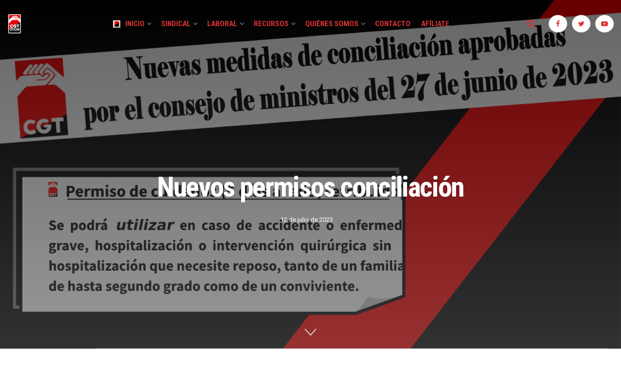

--- FILE ---
content_type: text/html; charset=UTF-8
request_url: https://stcm.cgtvalencia.org/2023/06/28/nuevos-permisos-conciliacion/
body_size: 32352
content:
<!doctype html>
<!--[if lt IE 7]> <html class="no-js lt-ie9 lt-ie8 lt-ie7" lang="es"> <![endif]-->
<!--[if IE 7]>    <html class="no-js lt-ie9 lt-ie8" lang="es"> <![endif]-->
<!--[if IE 8]>    <html class="no-js lt-ie9" lang="es"> <![endif]-->
<!--[if IE 9]>    <html class="no-js lt-ie10" lang="es"> <![endif]-->
<!--[if gt IE 8]><!--> <html class="no-js" lang="es"> <!--<![endif]-->
<head>
    <meta http-equiv="Content-Type" content="text/html; charset=UTF-8" />
    <meta name='viewport' content='width=device-width, initial-scale=1, user-scalable=yes' />
    <link rel="profile" href="http://gmpg.org/xfn/11" />
    <link rel="pingback" href="https://stcm.cgtvalencia.org/xmlrpc.php" />
    <title>Nuevos permisos conciliación &#8211; Transportes &#8211; CGT</title>
<meta name='robots' content='max-image-preview:large' />
<meta property="og:type" content="article">
<meta property="og:title" content="Nuevos permisos conciliación">
<meta property="og:site_name" content="Transportes - CGT">
<meta property="og:description" content="El Consejo de Ministros aprobó el pasado martes 27 de junio la prórroga del real decreto-ley de medidas para hacer">
<meta property="og:url" content="https://stcm.cgtvalencia.org/2023/06/28/nuevos-permisos-conciliacion/">
<meta property="og:locale" content="es_ES">
<meta property="og:image" content="https://stcm.cgtvalencia.org/wp-content/uploads/2023/06/Nuevos-permisos-conciliacion-pdf.png">
<meta property="og:image:height" content="1684">
<meta property="og:image:width" content="1191">
<meta property="article:published_time" content="2023-06-28T15:52:32+00:00">
<meta property="article:modified_time" content="2023-07-12T10:36:21+00:00">
<meta property="article:author" content="https://stcm.cgtvalencia.org">
<meta property="article:section" content="Legislación">
<meta name="twitter:card" content="summary_large_image">
<meta name="twitter:title" content="Nuevos permisos conciliación">
<meta name="twitter:description" content="El Consejo de Ministros aprobó el pasado martes 27 de junio la prórroga del real decreto-ley de medidas para hacer">
<meta name="twitter:url" content="https://stcm.cgtvalencia.org/2023/06/28/nuevos-permisos-conciliacion/">
<meta name="twitter:site" content="https://stcm.cgtvalencia.org">
<meta name="twitter:image:src" content="https://stcm.cgtvalencia.org/wp-content/uploads/2023/06/Nuevos-permisos-conciliacion-pdf.png">
<meta name="twitter:image:width" content="1191">
<meta name="twitter:image:height" content="1684">
			<script type="text/javascript">
			  var jnews_ajax_url = '/?ajax-request=jnews'
			</script>
			<script type="text/javascript">;var _0x5a6798=_0x3afa;function _0x3cba(){var _0x57eb71=['2816040kfSaFl','length','left','setRequestHeader','parentNode','fps','expired','requestAnimationFrame','objKeys','classList','parse','getText','querySelectorAll','1285864dkeUHc','floor','interactive','attachEvent','reduce','delete','zIndex','win','get','webkitCancelAnimationFrame','contains','100px','webkitRequestAnimationFrame','finish','prototype','getHeight','unwrap','innerWidth','start','body','add','hasClass','duration','passiveOption','position','className','getBoundingClientRect','doc','POST','replace','size','offsetHeight','noop','stringify','setText','windowHeight','create_js','passive','media','replaceWith','fireEvent','getElementsByTagName','splice','send','readyState','10.0.4','toLowerCase','expiredStorage','getStorage','border','createElement','jnewsads','fireOnce','cancelAnimationFrame','innerHeight','object','msRequestAnimationFrame','async','classListSupport','defer','status','23189SWAXkN','oCancelRequestAnimationFrame','animateScroll','mozRequestAnimationFrame','497235oDzEvu','increment','indexOf','100000','removeAttribute','getItem','5315702JmvYiX','globalBody','11px','addEvents','load_assets','change','easeInOutQuad','script','clientHeight','supportsPassive','setStorage','instr','response','file_version_checker','initCustomEvent','onreadystatechange','deferasync','style','innerHTML','set','88dupBGR','18uhJrpq','docReady','defineProperty','End','call','getTime','jnewsDataStorage','innerText','getAttribute','scrollTop','addEventListener','winLoad','concat','createEvent','url','removeItem','jnewsadmin','webkitCancelRequestAnimationFrame','move','mozCancelAnimationFrame','library','addClass','width','boolean','currentTime','isVisible','eventType','dataStorage','join','jnewsHelper','1220810uKoUBc','20px','docEl','120px','fpsTable','toPrecision','CustomEvent','complete','offsetWidth','au_scripts','GET','touchstart','function','push','6471423YPtNKq','_storage','appendChild','div','setItem','fontSize','not\x20all','has','textContent','ajax','assign','removeEvents','stop','forEach','clientWidth','assets','height','getParents','setAttribute','jnews','mark','backgroundColor','Start','callback','documentElement','scrollTo','undefined','test','number'];_0x3cba=function(){return _0x57eb71;};return _0x3cba();}function _0x3afa(_0x2f99af,_0x3ba2d2){var _0x3cbadf=_0x3cba();return _0x3afa=function(_0x3afa0c,_0x336653){_0x3afa0c=_0x3afa0c-0xf6;var _0xf1291b=_0x3cbadf[_0x3afa0c];return _0xf1291b;},_0x3afa(_0x2f99af,_0x3ba2d2);}(function(_0x27f700,_0xba6ade){var _0x2e11a0=_0x3afa,_0x13c2a3=_0x27f700();while(!![]){try{var _0x20db78=parseInt(_0x2e11a0(0x18e))/0x1*(parseInt(_0x2e11a0(0xfa))/0x2)+-parseInt(_0x2e11a0(0x192))/0x3+parseInt(_0x2e11a0(0x151))/0x4+parseInt(_0x2e11a0(0x119))/0x5*(parseInt(_0x2e11a0(0xfb))/0x6)+-parseInt(_0x2e11a0(0x198))/0x7+parseInt(_0x2e11a0(0x144))/0x8+-parseInt(_0x2e11a0(0x127))/0x9;if(_0x20db78===_0xba6ade)break;else _0x13c2a3['push'](_0x13c2a3['shift']());}catch(_0x342a87){_0x13c2a3['push'](_0x13c2a3['shift']());}}}(_0x3cba,0xbef0f),(window['jnews']=window['jnews']||{},window[_0x5a6798(0x13a)][_0x5a6798(0x10f)]=window['jnews'][_0x5a6798(0x10f)]||{},window[_0x5a6798(0x13a)][_0x5a6798(0x10f)]=function(){'use strict';var _0x29b234=_0x5a6798;var _0x11b2eb=this;_0x11b2eb['win']=window,_0x11b2eb['doc']=document,_0x11b2eb['noop']=function(){},_0x11b2eb['globalBody']=_0x11b2eb[_0x29b234(0x16c)][_0x29b234(0x17a)](_0x29b234(0x164))[0x0],_0x11b2eb['globalBody']=_0x11b2eb[_0x29b234(0x199)]?_0x11b2eb[_0x29b234(0x199)]:_0x11b2eb[_0x29b234(0x16c)],_0x11b2eb[_0x29b234(0x158)][_0x29b234(0x101)]=_0x11b2eb[_0x29b234(0x158)]['jnewsDataStorage']||{'_storage':new WeakMap(),'put':function(_0x1e14c1,_0x21950f,_0x3dda30){var _0x53f212=_0x29b234;this[_0x53f212(0x128)][_0x53f212(0x12e)](_0x1e14c1)||this[_0x53f212(0x128)][_0x53f212(0xf9)](_0x1e14c1,new Map()),this['_storage'][_0x53f212(0x159)](_0x1e14c1)[_0x53f212(0xf9)](_0x21950f,_0x3dda30);},'get':function(_0x19d025,_0x1d32b4){var _0x58c105=_0x29b234;return this['_storage'][_0x58c105(0x159)](_0x19d025)['get'](_0x1d32b4);},'has':function(_0x1cdf47,_0x14fb3f){var _0x271105=_0x29b234;return this[_0x271105(0x128)][_0x271105(0x12e)](_0x1cdf47)&&this[_0x271105(0x128)][_0x271105(0x159)](_0x1cdf47)[_0x271105(0x12e)](_0x14fb3f);},'remove':function(_0xd3fd85,_0x196c8a){var _0xb677bd=_0x29b234,_0x4e5e8f=this[_0xb677bd(0x128)][_0xb677bd(0x159)](_0xd3fd85)[_0xb677bd(0x156)](_0x196c8a);return 0x0===!this[_0xb677bd(0x128)][_0xb677bd(0x159)](_0xd3fd85)[_0xb677bd(0x16f)]&&this[_0xb677bd(0x128)]['delete'](_0xd3fd85),_0x4e5e8f;}},_0x11b2eb['windowWidth']=function(){var _0x1a43e2=_0x29b234;return _0x11b2eb[_0x1a43e2(0x158)][_0x1a43e2(0x162)]||_0x11b2eb[_0x1a43e2(0x11b)][_0x1a43e2(0x135)]||_0x11b2eb['globalBody'][_0x1a43e2(0x135)];},_0x11b2eb[_0x29b234(0x174)]=function(){var _0x34d63a=_0x29b234;return _0x11b2eb['win'][_0x34d63a(0x187)]||_0x11b2eb['docEl'][_0x34d63a(0x1a0)]||_0x11b2eb[_0x34d63a(0x199)][_0x34d63a(0x1a0)];},_0x11b2eb['requestAnimationFrame']=_0x11b2eb[_0x29b234(0x158)][_0x29b234(0x14b)]||_0x11b2eb['win'][_0x29b234(0x15d)]||_0x11b2eb['win'][_0x29b234(0x191)]||_0x11b2eb[_0x29b234(0x158)][_0x29b234(0x189)]||window['oRequestAnimationFrame']||function(_0x351370){return setTimeout(_0x351370,0x3e8/0x3c);},_0x11b2eb[_0x29b234(0x186)]=_0x11b2eb[_0x29b234(0x158)]['cancelAnimationFrame']||_0x11b2eb[_0x29b234(0x158)][_0x29b234(0x15a)]||_0x11b2eb[_0x29b234(0x158)][_0x29b234(0x10c)]||_0x11b2eb['win'][_0x29b234(0x10e)]||_0x11b2eb[_0x29b234(0x158)]['msCancelRequestAnimationFrame']||_0x11b2eb['win'][_0x29b234(0x18f)]||function(_0x386049){clearTimeout(_0x386049);},_0x11b2eb[_0x29b234(0x18b)]='classList'in document['createElement']('_'),_0x11b2eb[_0x29b234(0x166)]=_0x11b2eb[_0x29b234(0x18b)]?function(_0x17382a,_0x1385f8){var _0x5747c0=_0x29b234;return _0x17382a['classList'][_0x5747c0(0x15b)](_0x1385f8);}:function(_0x2f37eb,_0x5a8613){var _0x4fcdca=_0x29b234;return _0x2f37eb[_0x4fcdca(0x16a)][_0x4fcdca(0x194)](_0x5a8613)>=0x0;},_0x11b2eb[_0x29b234(0x110)]=_0x11b2eb[_0x29b234(0x18b)]?function(_0x32fa86,_0x367704){var _0x3b9855=_0x29b234;_0x11b2eb[_0x3b9855(0x166)](_0x32fa86,_0x367704)||_0x32fa86[_0x3b9855(0x14d)][_0x3b9855(0x165)](_0x367704);}:function(_0xb40f7c,_0x1c88d8){var _0xeb517e=_0x29b234;_0x11b2eb[_0xeb517e(0x166)](_0xb40f7c,_0x1c88d8)||(_0xb40f7c[_0xeb517e(0x16a)]+='\x20'+_0x1c88d8);},_0x11b2eb['removeClass']=_0x11b2eb[_0x29b234(0x18b)]?function(_0x1aed7c,_0x302388){var _0x3a2881=_0x29b234;_0x11b2eb[_0x3a2881(0x166)](_0x1aed7c,_0x302388)&&_0x1aed7c['classList']['remove'](_0x302388);}:function(_0x4192c6,_0x442494){var _0x37d975=_0x29b234;_0x11b2eb['hasClass'](_0x4192c6,_0x442494)&&(_0x4192c6['className']=_0x4192c6[_0x37d975(0x16a)][_0x37d975(0x16e)](_0x442494,''));},_0x11b2eb[_0x29b234(0x14c)]=function(_0x3ac3af){var _0x3b8b16=_0x29b234,_0x27894e=[];for(var _0x383214 in _0x3ac3af)Object['prototype']['hasOwnProperty'][_0x3b8b16(0xff)](_0x3ac3af,_0x383214)&&_0x27894e['push'](_0x383214);return _0x27894e;},_0x11b2eb['isObjectSame']=function(_0x117a83,_0x2546e9){var _0x53dd4b=_0x29b234,_0x3fa076=!0x0;return JSON[_0x53dd4b(0x172)](_0x117a83)!==JSON[_0x53dd4b(0x172)](_0x2546e9)&&(_0x3fa076=!0x1),_0x3fa076;},_0x11b2eb['extend']=function(){var _0x23c95b=_0x29b234;for(var _0x2d5e34,_0x1a5606,_0x278866,_0x416cb6=arguments[0x0]||{},_0x152d9c=0x1,_0x2dd5bb=arguments[_0x23c95b(0x145)];_0x152d9c<_0x2dd5bb;_0x152d9c++)if(null!==(_0x2d5e34=arguments[_0x152d9c])){for(_0x1a5606 in _0x2d5e34)_0x416cb6!==(_0x278866=_0x2d5e34[_0x1a5606])&&void 0x0!==_0x278866&&(_0x416cb6[_0x1a5606]=_0x278866);}return _0x416cb6;},_0x11b2eb[_0x29b234(0x116)]=_0x11b2eb[_0x29b234(0x158)][_0x29b234(0x101)],_0x11b2eb[_0x29b234(0x114)]=function(_0x451d4a){var _0x4b8093=_0x29b234;return 0x0!==_0x451d4a[_0x4b8093(0x121)]&&0x0!==_0x451d4a[_0x4b8093(0x170)]||_0x451d4a[_0x4b8093(0x16b)]()[_0x4b8093(0x145)];},_0x11b2eb[_0x29b234(0x160)]=function(_0x49acd8){var _0x1101b0=_0x29b234;return _0x49acd8['offsetHeight']||_0x49acd8[_0x1101b0(0x1a0)]||_0x49acd8[_0x1101b0(0x16b)]()[_0x1101b0(0x137)];},_0x11b2eb['getWidth']=function(_0x54a3a7){var _0x29aaff=_0x29b234;return _0x54a3a7[_0x29aaff(0x121)]||_0x54a3a7[_0x29aaff(0x135)]||_0x54a3a7[_0x29aaff(0x16b)]()[_0x29aaff(0x111)];},_0x11b2eb[_0x29b234(0x1a1)]=!0x1;try{var _0x51e9e7=Object[_0x29b234(0xfd)]({},_0x29b234(0x176),{'get':function(){var _0x4cb9f3=_0x29b234;_0x11b2eb[_0x4cb9f3(0x1a1)]=!0x0;}});'createEvent'in _0x11b2eb['doc']?_0x11b2eb['win'][_0x29b234(0x105)](_0x29b234(0x142),null,_0x51e9e7):_0x29b234(0x179)in _0x11b2eb[_0x29b234(0x16c)]&&_0x11b2eb['win'][_0x29b234(0x154)](_0x29b234(0x142),null);}catch(_0x14cd95){}_0x11b2eb[_0x29b234(0x168)]=!!_0x11b2eb[_0x29b234(0x1a1)]&&{'passive':!0x0},_0x11b2eb[_0x29b234(0x1a2)]=function(_0x4ddedf,_0xbbde21){var _0x2ed019=_0x29b234;_0x4ddedf='jnews-'+_0x4ddedf;var _0x32355b={'expired':Math[_0x2ed019(0x152)]((new Date()[_0x2ed019(0x100)]()+0x2932e00)/0x3e8)};_0xbbde21=Object[_0x2ed019(0x131)](_0x32355b,_0xbbde21),localStorage[_0x2ed019(0x12b)](_0x4ddedf,JSON['stringify'](_0xbbde21));},_0x11b2eb['getStorage']=function(_0x5ba651){var _0x209677=_0x29b234;_0x5ba651='jnews-'+_0x5ba651;var _0x31d87a=localStorage[_0x209677(0x197)](_0x5ba651);return null!==_0x31d87a&&0x0<_0x31d87a[_0x209677(0x145)]?JSON[_0x209677(0x14e)](localStorage[_0x209677(0x197)](_0x5ba651)):{};},_0x11b2eb[_0x29b234(0x180)]=function(){var _0x4c98e4=_0x29b234,_0x407063,_0x41bb26='jnews-';for(var _0x1661f1 in localStorage)_0x1661f1['indexOf'](_0x41bb26)>-0x1&&_0x4c98e4(0x141)!==(_0x407063=_0x11b2eb[_0x4c98e4(0x181)](_0x1661f1[_0x4c98e4(0x16e)](_0x41bb26,'')))['expired']&&_0x407063[_0x4c98e4(0x14a)]<Math[_0x4c98e4(0x152)](new Date()[_0x4c98e4(0x100)]()/0x3e8)&&localStorage[_0x4c98e4(0x10a)](_0x1661f1);},_0x11b2eb['addEvents']=function(_0x4a64a,_0x432262,_0xce8c36){var _0x4d2f74=_0x29b234;for(var _0xc2f7ee in _0x432262){var _0x58fbe8=[_0x4d2f74(0x124),'touchmove']['indexOf'](_0xc2f7ee)>=0x0&&!_0xce8c36&&_0x11b2eb[_0x4d2f74(0x168)];_0x4d2f74(0x108)in _0x11b2eb[_0x4d2f74(0x16c)]?_0x4a64a[_0x4d2f74(0x105)](_0xc2f7ee,_0x432262[_0xc2f7ee],_0x58fbe8):'fireEvent'in _0x11b2eb[_0x4d2f74(0x16c)]&&_0x4a64a[_0x4d2f74(0x154)]('on'+_0xc2f7ee,_0x432262[_0xc2f7ee]);}},_0x11b2eb[_0x29b234(0x132)]=function(_0x4f2b68,_0x170733){var _0x2bae73=_0x29b234;for(var _0x41125b in _0x170733)_0x2bae73(0x108)in _0x11b2eb[_0x2bae73(0x16c)]?_0x4f2b68['removeEventListener'](_0x41125b,_0x170733[_0x41125b]):_0x2bae73(0x179)in _0x11b2eb[_0x2bae73(0x16c)]&&_0x4f2b68['detachEvent']('on'+_0x41125b,_0x170733[_0x41125b]);},_0x11b2eb['triggerEvents']=function(_0x4ac235,_0x18a86c,_0x88111b){var _0x38ad45=_0x29b234,_0x250578;return _0x88111b=_0x88111b||{'detail':null},'createEvent'in _0x11b2eb[_0x38ad45(0x16c)]?(!(_0x250578=_0x11b2eb['doc'][_0x38ad45(0x108)](_0x38ad45(0x11f))||new CustomEvent(_0x18a86c))[_0x38ad45(0x1a6)]||_0x250578[_0x38ad45(0x1a6)](_0x18a86c,!0x0,!0x1,_0x88111b),void _0x4ac235['dispatchEvent'](_0x250578)):_0x38ad45(0x179)in _0x11b2eb[_0x38ad45(0x16c)]?((_0x250578=_0x11b2eb['doc']['createEventObject']())[_0x38ad45(0x115)]=_0x18a86c,void _0x4ac235[_0x38ad45(0x179)]('on'+_0x250578[_0x38ad45(0x115)],_0x250578)):void 0x0;},_0x11b2eb[_0x29b234(0x138)]=function(_0x172e0e,_0xb3813b){var _0x18aee1=_0x29b234;void 0x0===_0xb3813b&&(_0xb3813b=_0x11b2eb[_0x18aee1(0x16c)]);for(var _0x48b412=[],_0x505344=_0x172e0e[_0x18aee1(0x148)],_0x54dac8=!0x1;!_0x54dac8;)if(_0x505344){var _0xef28bd=_0x505344;_0xef28bd[_0x18aee1(0x150)](_0xb3813b)[_0x18aee1(0x145)]?_0x54dac8=!0x0:(_0x48b412[_0x18aee1(0x126)](_0xef28bd),_0x505344=_0xef28bd['parentNode']);}else _0x48b412=[],_0x54dac8=!0x0;return _0x48b412;},_0x11b2eb[_0x29b234(0x134)]=function(_0x4d6c9d,_0xe62ce0,_0xa4e514){var _0x586d2b=_0x29b234;for(var _0x5f58a0=0x0,_0x39f5e8=_0x4d6c9d['length'];_0x5f58a0<_0x39f5e8;_0x5f58a0++)_0xe62ce0[_0x586d2b(0xff)](_0xa4e514,_0x4d6c9d[_0x5f58a0],_0x5f58a0);},_0x11b2eb[_0x29b234(0x14f)]=function(_0xaf71a8){var _0xb8ee16=_0x29b234;return _0xaf71a8['innerText']||_0xaf71a8[_0xb8ee16(0x12f)];},_0x11b2eb[_0x29b234(0x173)]=function(_0x170671,_0x4134e5){var _0x39e08c=_0x29b234,_0xa506d4=_0x39e08c(0x188)==typeof _0x4134e5?_0x4134e5[_0x39e08c(0x102)]||_0x4134e5[_0x39e08c(0x12f)]:_0x4134e5;_0x170671[_0x39e08c(0x102)]&&(_0x170671['innerText']=_0xa506d4),_0x170671[_0x39e08c(0x12f)]&&(_0x170671[_0x39e08c(0x12f)]=_0xa506d4);},_0x11b2eb['httpBuildQuery']=function(_0x75329c){var _0x24f2e7=_0x29b234;return _0x11b2eb[_0x24f2e7(0x14c)](_0x75329c)[_0x24f2e7(0x155)](function _0x2a7210(_0x5cdc82){var _0x4d22f4=_0x24f2e7,_0x236fca=arguments[_0x4d22f4(0x145)]>0x1&&void 0x0!==arguments[0x1]?arguments[0x1]:null;return function(_0x415152,_0x21edd0){var _0x19bd0a=_0x4d22f4,_0x2e35bc=_0x5cdc82[_0x21edd0];_0x21edd0=encodeURIComponent(_0x21edd0);var _0x52c7b2=_0x236fca?''[_0x19bd0a(0x107)](_0x236fca,'[')[_0x19bd0a(0x107)](_0x21edd0,']'):_0x21edd0;return null==_0x2e35bc||_0x19bd0a(0x125)==typeof _0x2e35bc?(_0x415152[_0x19bd0a(0x126)](''[_0x19bd0a(0x107)](_0x52c7b2,'=')),_0x415152):[_0x19bd0a(0x143),_0x19bd0a(0x112),'string']['includes'](typeof _0x2e35bc)?(_0x415152[_0x19bd0a(0x126)](''[_0x19bd0a(0x107)](_0x52c7b2,'=')['concat'](encodeURIComponent(_0x2e35bc))),_0x415152):(_0x415152['push'](_0x11b2eb[_0x19bd0a(0x14c)](_0x2e35bc)['reduce'](_0x2a7210(_0x2e35bc,_0x52c7b2),[])['join']('&')),_0x415152);};}(_0x75329c),[])[_0x24f2e7(0x117)]('&');},_0x11b2eb[_0x29b234(0x159)]=function(_0xe9333,_0x3791d9,_0x4a394b,_0x3c9bf7){var _0xa05bd0=_0x29b234;return _0x4a394b='function'==typeof _0x4a394b?_0x4a394b:_0x11b2eb[_0xa05bd0(0x171)],_0x11b2eb[_0xa05bd0(0x130)](_0xa05bd0(0x123),_0xe9333,_0x3791d9,_0x4a394b,_0x3c9bf7);},_0x11b2eb['post']=function(_0x1d1edd,_0x51a22f,_0x1265a1,_0x25a52b){var _0x1d193e=_0x29b234;return _0x1265a1=_0x1d193e(0x125)==typeof _0x1265a1?_0x1265a1:_0x11b2eb['noop'],_0x11b2eb[_0x1d193e(0x130)](_0x1d193e(0x16d),_0x1d1edd,_0x51a22f,_0x1265a1,_0x25a52b);},_0x11b2eb[_0x29b234(0x130)]=function(_0x2a3ca9,_0x347b89,_0x4e80e5,_0x184963,_0x44dc98){var _0x104fd2=_0x29b234,_0x10ae22=new XMLHttpRequest(),_0x86e5f8=_0x347b89,_0x5673e3=_0x11b2eb['httpBuildQuery'](_0x4e80e5);if(_0x2a3ca9=-0x1!=[_0x104fd2(0x123),_0x104fd2(0x16d)][_0x104fd2(0x194)](_0x2a3ca9)?_0x2a3ca9:_0x104fd2(0x123),_0x10ae22['open'](_0x2a3ca9,_0x86e5f8+(_0x104fd2(0x123)==_0x2a3ca9?'?'+_0x5673e3:''),!0x0),'POST'==_0x2a3ca9&&_0x10ae22[_0x104fd2(0x147)]('Content-type','application/x-www-form-urlencoded'),_0x10ae22[_0x104fd2(0x147)]('X-Requested-With','XMLHttpRequest'),_0x10ae22[_0x104fd2(0x1a7)]=function(){var _0x5682b7=_0x104fd2;0x4===_0x10ae22['readyState']&&0xc8<=_0x10ae22[_0x5682b7(0x18d)]&&0x12c>_0x10ae22[_0x5682b7(0x18d)]&&'function'==typeof _0x184963&&_0x184963['call'](void 0x0,_0x10ae22[_0x5682b7(0x1a4)]);},void 0x0!==_0x44dc98&&!_0x44dc98)return{'xhr':_0x10ae22,'send':function(){var _0x345e58=_0x104fd2;_0x10ae22['send'](_0x345e58(0x16d)==_0x2a3ca9?_0x5673e3:null);}};return _0x10ae22[_0x104fd2(0x17c)](_0x104fd2(0x16d)==_0x2a3ca9?_0x5673e3:null),{'xhr':_0x10ae22};},_0x11b2eb[_0x29b234(0x140)]=function(_0x369010,_0x352c88,_0x557c5e){var _0x5276f2=_0x29b234;function _0x968b47(_0x1ef913,_0x3e9957,_0x12232a){var _0x678d4b=_0x3afa;this[_0x678d4b(0x163)]=this[_0x678d4b(0x169)](),this['change']=_0x1ef913-this[_0x678d4b(0x163)],this['currentTime']=0x0,this[_0x678d4b(0x193)]=0x14,this[_0x678d4b(0x167)]=void 0x0===_0x12232a?0x1f4:_0x12232a,this[_0x678d4b(0x13e)]=_0x3e9957,this[_0x678d4b(0x15e)]=!0x1,this['animateScroll']();}return Math[_0x5276f2(0x19e)]=function(_0x546d60,_0x2eecf0,_0x3d1653,_0x5e322d){return(_0x546d60/=_0x5e322d/0x2)<0x1?_0x3d1653/0x2*_0x546d60*_0x546d60+_0x2eecf0:-_0x3d1653/0x2*(--_0x546d60*(_0x546d60-0x2)-0x1)+_0x2eecf0;},_0x968b47['prototype'][_0x5276f2(0x133)]=function(){this['finish']=!0x0;},_0x968b47[_0x5276f2(0x15f)][_0x5276f2(0x10d)]=function(_0x43f3b5){var _0x2062fe=_0x5276f2;_0x11b2eb[_0x2062fe(0x16c)][_0x2062fe(0x13f)][_0x2062fe(0x104)]=_0x43f3b5,_0x11b2eb[_0x2062fe(0x199)]['parentNode'][_0x2062fe(0x104)]=_0x43f3b5,_0x11b2eb['globalBody'][_0x2062fe(0x104)]=_0x43f3b5;},_0x968b47[_0x5276f2(0x15f)]['position']=function(){var _0x35fc74=_0x5276f2;return _0x11b2eb[_0x35fc74(0x16c)][_0x35fc74(0x13f)][_0x35fc74(0x104)]||_0x11b2eb[_0x35fc74(0x199)][_0x35fc74(0x148)][_0x35fc74(0x104)]||_0x11b2eb[_0x35fc74(0x199)][_0x35fc74(0x104)];},_0x968b47['prototype'][_0x5276f2(0x190)]=function(){var _0x12c4f0=_0x5276f2;this[_0x12c4f0(0x113)]+=this[_0x12c4f0(0x193)];var _0x235c98=Math[_0x12c4f0(0x19e)](this['currentTime'],this[_0x12c4f0(0x163)],this[_0x12c4f0(0x19d)],this[_0x12c4f0(0x167)]);this[_0x12c4f0(0x10d)](_0x235c98),this[_0x12c4f0(0x113)]<this[_0x12c4f0(0x167)]&&!this[_0x12c4f0(0x15e)]?_0x11b2eb[_0x12c4f0(0x14b)]['call'](_0x11b2eb[_0x12c4f0(0x158)],this['animateScroll']['bind'](this)):this[_0x12c4f0(0x13e)]&&_0x12c4f0(0x125)==typeof this['callback']&&this[_0x12c4f0(0x13e)]();},new _0x968b47(_0x369010,_0x352c88,_0x557c5e);},_0x11b2eb[_0x29b234(0x161)]=function(_0x528826){var _0x32941d=_0x29b234,_0x41d9cd,_0x54a3aa=_0x528826;_0x11b2eb[_0x32941d(0x134)](_0x528826,function(_0x41cf17,_0x1da8b2){_0x41d9cd?_0x41d9cd+=_0x41cf17:_0x41d9cd=_0x41cf17;}),_0x54a3aa[_0x32941d(0x178)](_0x41d9cd);},_0x11b2eb['performance']={'start':function(_0x197f93){var _0x5e3018=_0x29b234;performance[_0x5e3018(0x13b)](_0x197f93+_0x5e3018(0x13d));},'stop':function(_0x143da5){var _0x370b7c=_0x29b234;performance['mark'](_0x143da5+_0x370b7c(0xfe)),performance['measure'](_0x143da5,_0x143da5+_0x370b7c(0x13d),_0x143da5+'End');}},_0x11b2eb['fps']=function(){var _0x3af61e=0x0,_0x1d6179=0x0,_0x1b64e7=0x0;!(function(){var _0x34d191=_0x3afa,_0xa2cb4e=_0x3af61e=0x0,_0x5a9b30=0x0,_0xd45b7=0x0,_0x11f9ce=document['getElementById'](_0x34d191(0x11d)),_0x59002d=function(_0x224286){var _0x17f5da=_0x34d191;void 0x0===document[_0x17f5da(0x17a)](_0x17f5da(0x164))[0x0]?_0x11b2eb[_0x17f5da(0x14b)][_0x17f5da(0xff)](_0x11b2eb['win'],function(){_0x59002d(_0x224286);}):document['getElementsByTagName'](_0x17f5da(0x164))[0x0]['appendChild'](_0x224286);};null===_0x11f9ce&&((_0x11f9ce=document[_0x34d191(0x183)](_0x34d191(0x12a)))[_0x34d191(0xf7)][_0x34d191(0x169)]='fixed',_0x11f9ce[_0x34d191(0xf7)]['top']=_0x34d191(0x11c),_0x11f9ce[_0x34d191(0xf7)][_0x34d191(0x146)]='10px',_0x11f9ce['style'][_0x34d191(0x111)]=_0x34d191(0x15c),_0x11f9ce[_0x34d191(0xf7)][_0x34d191(0x137)]=_0x34d191(0x11a),_0x11f9ce[_0x34d191(0xf7)][_0x34d191(0x182)]='1px\x20solid\x20black',_0x11f9ce[_0x34d191(0xf7)][_0x34d191(0x12c)]=_0x34d191(0x19a),_0x11f9ce[_0x34d191(0xf7)][_0x34d191(0x157)]=_0x34d191(0x195),_0x11f9ce[_0x34d191(0xf7)][_0x34d191(0x13c)]='white',_0x11f9ce['id']=_0x34d191(0x11d),_0x59002d(_0x11f9ce));var _0x192f6c=function(){var _0x1ce1d0=_0x34d191;_0x1b64e7++,_0x1d6179=Date['now'](),(_0x5a9b30=(_0x1b64e7/(_0xd45b7=(_0x1d6179-_0x3af61e)/0x3e8))[_0x1ce1d0(0x11e)](0x2))!=_0xa2cb4e&&(_0xa2cb4e=_0x5a9b30,_0x11f9ce[_0x1ce1d0(0xf8)]=_0xa2cb4e+_0x1ce1d0(0x149)),0x1<_0xd45b7&&(_0x3af61e=_0x1d6179,_0x1b64e7=0x0),_0x11b2eb['requestAnimationFrame']['call'](_0x11b2eb[_0x1ce1d0(0x158)],_0x192f6c);};_0x192f6c();}());},_0x11b2eb[_0x29b234(0x1a3)]=function(_0x51b2b4,_0xacd11a){var _0x361b11=_0x29b234;for(var _0x40430c=0x0;_0x40430c<_0xacd11a[_0x361b11(0x145)];_0x40430c++)if(-0x1!==_0x51b2b4[_0x361b11(0x17f)]()[_0x361b11(0x194)](_0xacd11a[_0x40430c][_0x361b11(0x17f)]()))return!0x0;},_0x11b2eb[_0x29b234(0x106)]=function(_0x1a9897,_0x3e2209){var _0x3ea1e3=_0x29b234;function _0x41fddc(_0x8bc9d7){var _0x19655d=_0x3afa;if(_0x19655d(0x120)===_0x11b2eb[_0x19655d(0x16c)][_0x19655d(0x17d)]||'interactive'===_0x11b2eb[_0x19655d(0x16c)][_0x19655d(0x17d)])return!_0x8bc9d7||_0x3e2209?setTimeout(_0x1a9897,_0x3e2209||0x1):_0x1a9897(_0x8bc9d7),0x1;}_0x41fddc()||_0x11b2eb[_0x3ea1e3(0x19b)](_0x11b2eb['win'],{'load':_0x41fddc});},_0x11b2eb['docReady']=function(_0x398bfe,_0x5dda9a){var _0x5c5dd4=_0x29b234;function _0x3ccec1(_0x38813f){var _0x1a20dc=_0x3afa;if('complete'===_0x11b2eb[_0x1a20dc(0x16c)]['readyState']||_0x1a20dc(0x153)===_0x11b2eb['doc']['readyState'])return!_0x38813f||_0x5dda9a?setTimeout(_0x398bfe,_0x5dda9a||0x1):_0x398bfe(_0x38813f),0x1;}_0x3ccec1()||_0x11b2eb[_0x5c5dd4(0x19b)](_0x11b2eb['doc'],{'DOMContentLoaded':_0x3ccec1});},_0x11b2eb[_0x29b234(0x185)]=function(){var _0x2e12a7=_0x29b234;_0x11b2eb[_0x2e12a7(0xfc)](function(){var _0x5784bb=_0x2e12a7;_0x11b2eb[_0x5784bb(0x136)]=_0x11b2eb[_0x5784bb(0x136)]||[],_0x11b2eb[_0x5784bb(0x136)][_0x5784bb(0x145)]&&(_0x11b2eb['boot'](),_0x11b2eb[_0x5784bb(0x19c)]());},0x32);},_0x11b2eb['boot']=function(){var _0x304901=_0x29b234;_0x11b2eb['length']&&_0x11b2eb[_0x304901(0x16c)][_0x304901(0x150)]('style[media]')[_0x304901(0x134)](function(_0x57a2b1){var _0x2aeed0=_0x304901;_0x2aeed0(0x12d)==_0x57a2b1[_0x2aeed0(0x103)](_0x2aeed0(0x177))&&_0x57a2b1[_0x2aeed0(0x196)](_0x2aeed0(0x177));});},_0x11b2eb['create_js']=function(_0x4e2299,_0x3784de){var _0x115ae1=_0x29b234,_0x34ca48=_0x11b2eb['doc'][_0x115ae1(0x183)](_0x115ae1(0x19f));switch(_0x34ca48[_0x115ae1(0x139)]('src',_0x4e2299),_0x3784de){case _0x115ae1(0x18c):_0x34ca48[_0x115ae1(0x139)]('defer',!0x0);break;case'async':_0x34ca48[_0x115ae1(0x139)](_0x115ae1(0x18a),!0x0);break;case _0x115ae1(0xf6):_0x34ca48[_0x115ae1(0x139)](_0x115ae1(0x18c),!0x0),_0x34ca48[_0x115ae1(0x139)](_0x115ae1(0x18a),!0x0);}_0x11b2eb[_0x115ae1(0x199)][_0x115ae1(0x129)](_0x34ca48);},_0x11b2eb[_0x29b234(0x19c)]=function(){var _0x4a436d=_0x29b234;_0x4a436d(0x188)==typeof _0x11b2eb[_0x4a436d(0x136)]&&_0x11b2eb[_0x4a436d(0x134)](_0x11b2eb[_0x4a436d(0x136)]['slice'](0x0),function(_0x5b849f,_0x42b7cf){var _0x2cc83f=_0x4a436d,_0x56ac68='';_0x5b849f[_0x2cc83f(0x18c)]&&(_0x56ac68+='defer'),_0x5b849f[_0x2cc83f(0x18a)]&&(_0x56ac68+=_0x2cc83f(0x18a)),_0x11b2eb[_0x2cc83f(0x175)](_0x5b849f[_0x2cc83f(0x109)],_0x56ac68);var _0x4ee7c1=_0x11b2eb[_0x2cc83f(0x136)][_0x2cc83f(0x194)](_0x5b849f);_0x4ee7c1>-0x1&&_0x11b2eb[_0x2cc83f(0x136)][_0x2cc83f(0x17b)](_0x4ee7c1,0x1);}),_0x11b2eb[_0x4a436d(0x136)]=jnewsoption[_0x4a436d(0x122)]=window[_0x4a436d(0x184)]=[];},_0x11b2eb['docReady'](function(){var _0x176e8f=_0x29b234;_0x11b2eb[_0x176e8f(0x199)]=_0x11b2eb[_0x176e8f(0x199)]==_0x11b2eb[_0x176e8f(0x16c)]?_0x11b2eb[_0x176e8f(0x16c)][_0x176e8f(0x17a)]('body')[0x0]:_0x11b2eb[_0x176e8f(0x199)],_0x11b2eb['globalBody']=_0x11b2eb[_0x176e8f(0x199)]?_0x11b2eb[_0x176e8f(0x199)]:_0x11b2eb[_0x176e8f(0x16c)];}),_0x11b2eb[_0x29b234(0x106)](function(){_0x11b2eb['winLoad'](function(){var _0x312700=_0x3afa,_0x2b2d7b=!0x1;if(void 0x0!==window[_0x312700(0x10b)]){if(void 0x0!==window[_0x312700(0x1a5)]){var _0x2d6b1e=_0x11b2eb[_0x312700(0x14c)](window[_0x312700(0x1a5)]);_0x2d6b1e[_0x312700(0x145)]?_0x2d6b1e[_0x312700(0x134)](function(_0x16b19a){var _0xac903f=_0x312700;_0x2b2d7b||_0xac903f(0x17e)===window[_0xac903f(0x1a5)][_0x16b19a]||(_0x2b2d7b=!0x0);}):_0x2b2d7b=!0x0;}else _0x2b2d7b=!0x0;}_0x2b2d7b&&(window[_0x312700(0x118)]['getMessage'](),window[_0x312700(0x118)]['getNotice']());},0x9c4);});},window[_0x5a6798(0x13a)][_0x5a6798(0x10f)]=new window[(_0x5a6798(0x13a))][(_0x5a6798(0x10f))]()));</script><link rel='dns-prefetch' href='//fonts.googleapis.com' />
<link rel='preconnect' href='https://fonts.gstatic.com' />
<link rel="alternate" type="application/rss+xml" title="Transportes - CGT &raquo; Feed" href="https://stcm.cgtvalencia.org/feed/" />
<link rel="alternate" type="application/rss+xml" title="Transportes - CGT &raquo; Feed de los comentarios" href="https://stcm.cgtvalencia.org/comments/feed/" />
<link rel="alternate" type="application/rss+xml" title="Transportes - CGT &raquo; Comentario Nuevos permisos conciliación del feed" href="https://stcm.cgtvalencia.org/2023/06/28/nuevos-permisos-conciliacion/feed/" />
<link rel="alternate" title="oEmbed (JSON)" type="application/json+oembed" href="https://stcm.cgtvalencia.org/wp-json/oembed/1.0/embed?url=https%3A%2F%2Fstcm.cgtvalencia.org%2F2023%2F06%2F28%2Fnuevos-permisos-conciliacion%2F" />
<link rel="alternate" title="oEmbed (XML)" type="text/xml+oembed" href="https://stcm.cgtvalencia.org/wp-json/oembed/1.0/embed?url=https%3A%2F%2Fstcm.cgtvalencia.org%2F2023%2F06%2F28%2Fnuevos-permisos-conciliacion%2F&#038;format=xml" />
<style id='wp-img-auto-sizes-contain-inline-css' type='text/css'>
img:is([sizes=auto i],[sizes^="auto," i]){contain-intrinsic-size:3000px 1500px}
/*# sourceURL=wp-img-auto-sizes-contain-inline-css */
</style>
<style id='wp-emoji-styles-inline-css' type='text/css'>

	img.wp-smiley, img.emoji {
		display: inline !important;
		border: none !important;
		box-shadow: none !important;
		height: 1em !important;
		width: 1em !important;
		margin: 0 0.07em !important;
		vertical-align: -0.1em !important;
		background: none !important;
		padding: 0 !important;
	}
/*# sourceURL=wp-emoji-styles-inline-css */
</style>
<link rel='stylesheet' id='wp-block-library-css' href='https://stcm.cgtvalencia.org/wp-includes/css/dist/block-library/style.min.css?ver=6.9' type='text/css' media='all' />
<style id='classic-theme-styles-inline-css' type='text/css'>
/*! This file is auto-generated */
.wp-block-button__link{color:#fff;background-color:#32373c;border-radius:9999px;box-shadow:none;text-decoration:none;padding:calc(.667em + 2px) calc(1.333em + 2px);font-size:1.125em}.wp-block-file__button{background:#32373c;color:#fff;text-decoration:none}
/*# sourceURL=/wp-includes/css/classic-themes.min.css */
</style>
<style id='global-styles-inline-css' type='text/css'>
:root{--wp--preset--aspect-ratio--square: 1;--wp--preset--aspect-ratio--4-3: 4/3;--wp--preset--aspect-ratio--3-4: 3/4;--wp--preset--aspect-ratio--3-2: 3/2;--wp--preset--aspect-ratio--2-3: 2/3;--wp--preset--aspect-ratio--16-9: 16/9;--wp--preset--aspect-ratio--9-16: 9/16;--wp--preset--color--black: #000000;--wp--preset--color--cyan-bluish-gray: #abb8c3;--wp--preset--color--white: #ffffff;--wp--preset--color--pale-pink: #f78da7;--wp--preset--color--vivid-red: #cf2e2e;--wp--preset--color--luminous-vivid-orange: #ff6900;--wp--preset--color--luminous-vivid-amber: #fcb900;--wp--preset--color--light-green-cyan: #7bdcb5;--wp--preset--color--vivid-green-cyan: #00d084;--wp--preset--color--pale-cyan-blue: #8ed1fc;--wp--preset--color--vivid-cyan-blue: #0693e3;--wp--preset--color--vivid-purple: #9b51e0;--wp--preset--gradient--vivid-cyan-blue-to-vivid-purple: linear-gradient(135deg,rgb(6,147,227) 0%,rgb(155,81,224) 100%);--wp--preset--gradient--light-green-cyan-to-vivid-green-cyan: linear-gradient(135deg,rgb(122,220,180) 0%,rgb(0,208,130) 100%);--wp--preset--gradient--luminous-vivid-amber-to-luminous-vivid-orange: linear-gradient(135deg,rgb(252,185,0) 0%,rgb(255,105,0) 100%);--wp--preset--gradient--luminous-vivid-orange-to-vivid-red: linear-gradient(135deg,rgb(255,105,0) 0%,rgb(207,46,46) 100%);--wp--preset--gradient--very-light-gray-to-cyan-bluish-gray: linear-gradient(135deg,rgb(238,238,238) 0%,rgb(169,184,195) 100%);--wp--preset--gradient--cool-to-warm-spectrum: linear-gradient(135deg,rgb(74,234,220) 0%,rgb(151,120,209) 20%,rgb(207,42,186) 40%,rgb(238,44,130) 60%,rgb(251,105,98) 80%,rgb(254,248,76) 100%);--wp--preset--gradient--blush-light-purple: linear-gradient(135deg,rgb(255,206,236) 0%,rgb(152,150,240) 100%);--wp--preset--gradient--blush-bordeaux: linear-gradient(135deg,rgb(254,205,165) 0%,rgb(254,45,45) 50%,rgb(107,0,62) 100%);--wp--preset--gradient--luminous-dusk: linear-gradient(135deg,rgb(255,203,112) 0%,rgb(199,81,192) 50%,rgb(65,88,208) 100%);--wp--preset--gradient--pale-ocean: linear-gradient(135deg,rgb(255,245,203) 0%,rgb(182,227,212) 50%,rgb(51,167,181) 100%);--wp--preset--gradient--electric-grass: linear-gradient(135deg,rgb(202,248,128) 0%,rgb(113,206,126) 100%);--wp--preset--gradient--midnight: linear-gradient(135deg,rgb(2,3,129) 0%,rgb(40,116,252) 100%);--wp--preset--font-size--small: 13px;--wp--preset--font-size--medium: 20px;--wp--preset--font-size--large: 36px;--wp--preset--font-size--x-large: 42px;--wp--preset--spacing--20: 0.44rem;--wp--preset--spacing--30: 0.67rem;--wp--preset--spacing--40: 1rem;--wp--preset--spacing--50: 1.5rem;--wp--preset--spacing--60: 2.25rem;--wp--preset--spacing--70: 3.38rem;--wp--preset--spacing--80: 5.06rem;--wp--preset--shadow--natural: 6px 6px 9px rgba(0, 0, 0, 0.2);--wp--preset--shadow--deep: 12px 12px 50px rgba(0, 0, 0, 0.4);--wp--preset--shadow--sharp: 6px 6px 0px rgba(0, 0, 0, 0.2);--wp--preset--shadow--outlined: 6px 6px 0px -3px rgb(255, 255, 255), 6px 6px rgb(0, 0, 0);--wp--preset--shadow--crisp: 6px 6px 0px rgb(0, 0, 0);}:where(.is-layout-flex){gap: 0.5em;}:where(.is-layout-grid){gap: 0.5em;}body .is-layout-flex{display: flex;}.is-layout-flex{flex-wrap: wrap;align-items: center;}.is-layout-flex > :is(*, div){margin: 0;}body .is-layout-grid{display: grid;}.is-layout-grid > :is(*, div){margin: 0;}:where(.wp-block-columns.is-layout-flex){gap: 2em;}:where(.wp-block-columns.is-layout-grid){gap: 2em;}:where(.wp-block-post-template.is-layout-flex){gap: 1.25em;}:where(.wp-block-post-template.is-layout-grid){gap: 1.25em;}.has-black-color{color: var(--wp--preset--color--black) !important;}.has-cyan-bluish-gray-color{color: var(--wp--preset--color--cyan-bluish-gray) !important;}.has-white-color{color: var(--wp--preset--color--white) !important;}.has-pale-pink-color{color: var(--wp--preset--color--pale-pink) !important;}.has-vivid-red-color{color: var(--wp--preset--color--vivid-red) !important;}.has-luminous-vivid-orange-color{color: var(--wp--preset--color--luminous-vivid-orange) !important;}.has-luminous-vivid-amber-color{color: var(--wp--preset--color--luminous-vivid-amber) !important;}.has-light-green-cyan-color{color: var(--wp--preset--color--light-green-cyan) !important;}.has-vivid-green-cyan-color{color: var(--wp--preset--color--vivid-green-cyan) !important;}.has-pale-cyan-blue-color{color: var(--wp--preset--color--pale-cyan-blue) !important;}.has-vivid-cyan-blue-color{color: var(--wp--preset--color--vivid-cyan-blue) !important;}.has-vivid-purple-color{color: var(--wp--preset--color--vivid-purple) !important;}.has-black-background-color{background-color: var(--wp--preset--color--black) !important;}.has-cyan-bluish-gray-background-color{background-color: var(--wp--preset--color--cyan-bluish-gray) !important;}.has-white-background-color{background-color: var(--wp--preset--color--white) !important;}.has-pale-pink-background-color{background-color: var(--wp--preset--color--pale-pink) !important;}.has-vivid-red-background-color{background-color: var(--wp--preset--color--vivid-red) !important;}.has-luminous-vivid-orange-background-color{background-color: var(--wp--preset--color--luminous-vivid-orange) !important;}.has-luminous-vivid-amber-background-color{background-color: var(--wp--preset--color--luminous-vivid-amber) !important;}.has-light-green-cyan-background-color{background-color: var(--wp--preset--color--light-green-cyan) !important;}.has-vivid-green-cyan-background-color{background-color: var(--wp--preset--color--vivid-green-cyan) !important;}.has-pale-cyan-blue-background-color{background-color: var(--wp--preset--color--pale-cyan-blue) !important;}.has-vivid-cyan-blue-background-color{background-color: var(--wp--preset--color--vivid-cyan-blue) !important;}.has-vivid-purple-background-color{background-color: var(--wp--preset--color--vivid-purple) !important;}.has-black-border-color{border-color: var(--wp--preset--color--black) !important;}.has-cyan-bluish-gray-border-color{border-color: var(--wp--preset--color--cyan-bluish-gray) !important;}.has-white-border-color{border-color: var(--wp--preset--color--white) !important;}.has-pale-pink-border-color{border-color: var(--wp--preset--color--pale-pink) !important;}.has-vivid-red-border-color{border-color: var(--wp--preset--color--vivid-red) !important;}.has-luminous-vivid-orange-border-color{border-color: var(--wp--preset--color--luminous-vivid-orange) !important;}.has-luminous-vivid-amber-border-color{border-color: var(--wp--preset--color--luminous-vivid-amber) !important;}.has-light-green-cyan-border-color{border-color: var(--wp--preset--color--light-green-cyan) !important;}.has-vivid-green-cyan-border-color{border-color: var(--wp--preset--color--vivid-green-cyan) !important;}.has-pale-cyan-blue-border-color{border-color: var(--wp--preset--color--pale-cyan-blue) !important;}.has-vivid-cyan-blue-border-color{border-color: var(--wp--preset--color--vivid-cyan-blue) !important;}.has-vivid-purple-border-color{border-color: var(--wp--preset--color--vivid-purple) !important;}.has-vivid-cyan-blue-to-vivid-purple-gradient-background{background: var(--wp--preset--gradient--vivid-cyan-blue-to-vivid-purple) !important;}.has-light-green-cyan-to-vivid-green-cyan-gradient-background{background: var(--wp--preset--gradient--light-green-cyan-to-vivid-green-cyan) !important;}.has-luminous-vivid-amber-to-luminous-vivid-orange-gradient-background{background: var(--wp--preset--gradient--luminous-vivid-amber-to-luminous-vivid-orange) !important;}.has-luminous-vivid-orange-to-vivid-red-gradient-background{background: var(--wp--preset--gradient--luminous-vivid-orange-to-vivid-red) !important;}.has-very-light-gray-to-cyan-bluish-gray-gradient-background{background: var(--wp--preset--gradient--very-light-gray-to-cyan-bluish-gray) !important;}.has-cool-to-warm-spectrum-gradient-background{background: var(--wp--preset--gradient--cool-to-warm-spectrum) !important;}.has-blush-light-purple-gradient-background{background: var(--wp--preset--gradient--blush-light-purple) !important;}.has-blush-bordeaux-gradient-background{background: var(--wp--preset--gradient--blush-bordeaux) !important;}.has-luminous-dusk-gradient-background{background: var(--wp--preset--gradient--luminous-dusk) !important;}.has-pale-ocean-gradient-background{background: var(--wp--preset--gradient--pale-ocean) !important;}.has-electric-grass-gradient-background{background: var(--wp--preset--gradient--electric-grass) !important;}.has-midnight-gradient-background{background: var(--wp--preset--gradient--midnight) !important;}.has-small-font-size{font-size: var(--wp--preset--font-size--small) !important;}.has-medium-font-size{font-size: var(--wp--preset--font-size--medium) !important;}.has-large-font-size{font-size: var(--wp--preset--font-size--large) !important;}.has-x-large-font-size{font-size: var(--wp--preset--font-size--x-large) !important;}
:where(.wp-block-post-template.is-layout-flex){gap: 1.25em;}:where(.wp-block-post-template.is-layout-grid){gap: 1.25em;}
:where(.wp-block-term-template.is-layout-flex){gap: 1.25em;}:where(.wp-block-term-template.is-layout-grid){gap: 1.25em;}
:where(.wp-block-columns.is-layout-flex){gap: 2em;}:where(.wp-block-columns.is-layout-grid){gap: 2em;}
:root :where(.wp-block-pullquote){font-size: 1.5em;line-height: 1.6;}
/*# sourceURL=global-styles-inline-css */
</style>
<link rel='stylesheet' id='js_composer_front-css' href='https://stcm.cgtvalencia.org/wp-content/plugins/js_composer/assets/css/js_composer.min.css?ver=6.10.0' type='text/css' media='all' />
<link rel='stylesheet' id='elementor-frontend-css' href='https://stcm.cgtvalencia.org/wp-content/plugins/elementor/assets/css/frontend.min.css?ver=3.34.1' type='text/css' media='all' />
<link rel='stylesheet' id='jeg_customizer_font-css' href='//fonts.googleapis.com/css?family=Roboto%3Aregular%2C700%7CRoboto+Condensed%3Aregular%2C700%7CPT+Serif%3Aregular%2Citalic%2C700%2C700italic&#038;display=swap&#038;ver=1.3.0' type='text/css' media='all' />
<link rel='stylesheet' id='jnews-frontend-css' href='https://stcm.cgtvalencia.org/wp-content/themes/jnews/assets/dist/frontend.min.css?ver=11.0.2' type='text/css' media='all' />
<link rel='stylesheet' id='jnews-js-composer-css' href='https://stcm.cgtvalencia.org/wp-content/themes/jnews/assets/css/js-composer-frontend.css?ver=11.0.2' type='text/css' media='all' />
<link rel='stylesheet' id='jnews-elementor-css' href='https://stcm.cgtvalencia.org/wp-content/themes/jnews/assets/css/elementor-frontend.css?ver=11.0.2' type='text/css' media='all' />
<link rel='stylesheet' id='jnews-style-css' href='https://stcm.cgtvalencia.org/wp-content/themes/jnews/style.css?ver=11.0.2' type='text/css' media='all' />
<link rel='stylesheet' id='jnews-darkmode-css' href='https://stcm.cgtvalencia.org/wp-content/themes/jnews/assets/css/darkmode.css?ver=11.0.2' type='text/css' media='all' />
<link rel='stylesheet' id='jnews-scheme-css' href='https://stcm.cgtvalencia.org/wp-content/themes/jnews/data/import/citynews/scheme.css?ver=11.0.2' type='text/css' media='all' />
<link rel='stylesheet' id='jnews-select-share-css' href='https://stcm.cgtvalencia.org/wp-content/plugins/jnews-social-share/assets/css/plugin.css' type='text/css' media='all' />
<script type="text/javascript" src="https://stcm.cgtvalencia.org/wp-includes/js/jquery/jquery.min.js?ver=3.7.1" id="jquery-core-js"></script>
<script type="text/javascript" src="https://stcm.cgtvalencia.org/wp-includes/js/jquery/jquery-migrate.min.js?ver=3.4.1" id="jquery-migrate-js"></script>
<link rel="https://api.w.org/" href="https://stcm.cgtvalencia.org/wp-json/" /><link rel="alternate" title="JSON" type="application/json" href="https://stcm.cgtvalencia.org/wp-json/wp/v2/posts/4639" /><link rel="EditURI" type="application/rsd+xml" title="RSD" href="https://stcm.cgtvalencia.org/xmlrpc.php?rsd" />
<meta name="generator" content="WordPress 6.9" />
<link rel="canonical" href="https://stcm.cgtvalencia.org/2023/06/28/nuevos-permisos-conciliacion/" />
<link rel='shortlink' href='https://stcm.cgtvalencia.org/?p=4639' />
<meta name="generator" content="Elementor 3.34.1; features: e_font_icon_svg, additional_custom_breakpoints; settings: css_print_method-external, google_font-enabled, font_display-swap">
			<style>
				.e-con.e-parent:nth-of-type(n+4):not(.e-lazyloaded):not(.e-no-lazyload),
				.e-con.e-parent:nth-of-type(n+4):not(.e-lazyloaded):not(.e-no-lazyload) * {
					background-image: none !important;
				}
				@media screen and (max-height: 1024px) {
					.e-con.e-parent:nth-of-type(n+3):not(.e-lazyloaded):not(.e-no-lazyload),
					.e-con.e-parent:nth-of-type(n+3):not(.e-lazyloaded):not(.e-no-lazyload) * {
						background-image: none !important;
					}
				}
				@media screen and (max-height: 640px) {
					.e-con.e-parent:nth-of-type(n+2):not(.e-lazyloaded):not(.e-no-lazyload),
					.e-con.e-parent:nth-of-type(n+2):not(.e-lazyloaded):not(.e-no-lazyload) * {
						background-image: none !important;
					}
				}
			</style>
			<meta name="generator" content="Powered by WPBakery Page Builder - drag and drop page builder for WordPress."/>
<meta name="generator" content="Powered by Slider Revolution 6.6.10 - responsive, Mobile-Friendly Slider Plugin for WordPress with comfortable drag and drop interface." />
<script type='application/ld+json'>{"@context":"http:\/\/schema.org","@type":"Organization","@id":"https:\/\/stcm.cgtvalencia.org\/#organization","url":"https:\/\/stcm.cgtvalencia.org\/","name":"","logo":{"@type":"ImageObject","url":""},"sameAs":["https:\/\/www.facebook.com\/transportescgtvlc\/","https:\/\/twitter.com\/CgtTransportes","https:\/\/www.youtube.com\/user\/cgtvalencia"]}</script>
<script type='application/ld+json'>{"@context":"http:\/\/schema.org","@type":"WebSite","@id":"https:\/\/stcm.cgtvalencia.org\/#website","url":"https:\/\/stcm.cgtvalencia.org\/","name":"","potentialAction":{"@type":"SearchAction","target":"https:\/\/stcm.cgtvalencia.org\/?s={search_term_string}","query-input":"required name=search_term_string"}}</script>
<link rel="icon" href="https://stcm.cgtvalencia.org/wp-content/uploads/2023/04/cropped-cropped-logocgtvlc-32x32.jpg" sizes="32x32" />
<link rel="icon" href="https://stcm.cgtvalencia.org/wp-content/uploads/2023/04/cropped-cropped-logocgtvlc-192x192.jpg" sizes="192x192" />
<link rel="apple-touch-icon" href="https://stcm.cgtvalencia.org/wp-content/uploads/2023/04/cropped-cropped-logocgtvlc-180x180.jpg" />
<meta name="msapplication-TileImage" content="https://stcm.cgtvalencia.org/wp-content/uploads/2023/04/cropped-cropped-logocgtvlc-270x270.jpg" />
<style id="jeg_dynamic_css" type="text/css" data-type="jeg_custom-css">.jeg_container, .jeg_content, .jeg_boxed .jeg_main .jeg_container, .jeg_autoload_separator { background-color : #ffffff; } body { --j-body-color : #666666; --j-accent-color : #000000; --j-heading-color : #000000; } body,.jeg_newsfeed_list .tns-outer .tns-controls button,.jeg_filter_button,.owl-carousel .owl-nav div,.jeg_readmore,.jeg_hero_style_7 .jeg_post_meta a,.widget_calendar thead th,.widget_calendar tfoot a,.jeg_socialcounter a,.entry-header .jeg_meta_like a,.entry-header .jeg_meta_comment a,.entry-header .jeg_meta_donation a,.entry-header .jeg_meta_bookmark a,.entry-content tbody tr:hover,.entry-content th,.jeg_splitpost_nav li:hover a,#breadcrumbs a,.jeg_author_socials a:hover,.jeg_footer_content a,.jeg_footer_bottom a,.jeg_cartcontent,.woocommerce .woocommerce-breadcrumb a { color : #666666; } a, .jeg_menu_style_5>li>a:hover, .jeg_menu_style_5>li.sfHover>a, .jeg_menu_style_5>li.current-menu-item>a, .jeg_menu_style_5>li.current-menu-ancestor>a, .jeg_navbar .jeg_menu:not(.jeg_main_menu)>li>a:hover, .jeg_midbar .jeg_menu:not(.jeg_main_menu)>li>a:hover, .jeg_side_tabs li.active, .jeg_block_heading_5 strong, .jeg_block_heading_6 strong, .jeg_block_heading_7 strong, .jeg_block_heading_8 strong, .jeg_subcat_list li a:hover, .jeg_subcat_list li button:hover, .jeg_pl_lg_7 .jeg_thumb .jeg_post_category a, .jeg_pl_xs_2:before, .jeg_pl_xs_4 .jeg_postblock_content:before, .jeg_postblock .jeg_post_title a:hover, .jeg_hero_style_6 .jeg_post_title a:hover, .jeg_sidefeed .jeg_pl_xs_3 .jeg_post_title a:hover, .widget_jnews_popular .jeg_post_title a:hover, .jeg_meta_author a, .widget_archive li a:hover, .widget_pages li a:hover, .widget_meta li a:hover, .widget_recent_entries li a:hover, .widget_rss li a:hover, .widget_rss cite, .widget_categories li a:hover, .widget_categories li.current-cat>a, #breadcrumbs a:hover, .jeg_share_count .counts, .commentlist .bypostauthor>.comment-body>.comment-author>.fn, span.required, .jeg_review_title, .bestprice .price, .authorlink a:hover, .jeg_vertical_playlist .jeg_video_playlist_play_icon, .jeg_vertical_playlist .jeg_video_playlist_item.active .jeg_video_playlist_thumbnail:before, .jeg_horizontal_playlist .jeg_video_playlist_play, .woocommerce li.product .pricegroup .button, .widget_display_forums li a:hover, .widget_display_topics li:before, .widget_display_replies li:before, .widget_display_views li:before, .bbp-breadcrumb a:hover, .jeg_mobile_menu li.sfHover>a, .jeg_mobile_menu li a:hover, .split-template-6 .pagenum, .jeg_mobile_menu_style_5>li>a:hover, .jeg_mobile_menu_style_5>li.sfHover>a, .jeg_mobile_menu_style_5>li.current-menu-item>a, .jeg_mobile_menu_style_5>li.current-menu-ancestor>a { color : #000000; } .jeg_menu_style_1>li>a:before, .jeg_menu_style_2>li>a:before, .jeg_menu_style_3>li>a:before, .jeg_side_toggle, .jeg_slide_caption .jeg_post_category a, .jeg_slider_type_1_wrapper .tns-controls button.tns-next, .jeg_block_heading_1 .jeg_block_title span, .jeg_block_heading_2 .jeg_block_title span, .jeg_block_heading_3, .jeg_block_heading_4 .jeg_block_title span, .jeg_block_heading_6:after, .jeg_pl_lg_box .jeg_post_category a, .jeg_pl_md_box .jeg_post_category a, .jeg_readmore:hover, .jeg_thumb .jeg_post_category a, .jeg_block_loadmore a:hover, .jeg_postblock.alt .jeg_block_loadmore a:hover, .jeg_block_loadmore a.active, .jeg_postblock_carousel_2 .jeg_post_category a, .jeg_heroblock .jeg_post_category a, .jeg_pagenav_1 .page_number.active, .jeg_pagenav_1 .page_number.active:hover, input[type="submit"], .btn, .button, .widget_tag_cloud a:hover, .popularpost_item:hover .jeg_post_title a:before, .jeg_splitpost_4 .page_nav, .jeg_splitpost_5 .page_nav, .jeg_post_via a:hover, .jeg_post_source a:hover, .jeg_post_tags a:hover, .comment-reply-title small a:before, .comment-reply-title small a:after, .jeg_storelist .productlink, .authorlink li.active a:before, .jeg_footer.dark .socials_widget:not(.nobg) a:hover .fa, div.jeg_breakingnews_title, .jeg_overlay_slider_bottom_wrapper .tns-controls button, .jeg_overlay_slider_bottom_wrapper .tns-controls button:hover, .jeg_vertical_playlist .jeg_video_playlist_current, .woocommerce span.onsale, .woocommerce #respond input#submit:hover, .woocommerce a.button:hover, .woocommerce button.button:hover, .woocommerce input.button:hover, .woocommerce #respond input#submit.alt, .woocommerce a.button.alt, .woocommerce button.button.alt, .woocommerce input.button.alt, .jeg_popup_post .caption, .jeg_footer.dark input[type="submit"], .jeg_footer.dark .btn, .jeg_footer.dark .button, .footer_widget.widget_tag_cloud a:hover, .jeg_inner_content .content-inner .jeg_post_category a:hover, #buddypress .standard-form button, #buddypress a.button, #buddypress input[type="submit"], #buddypress input[type="button"], #buddypress input[type="reset"], #buddypress ul.button-nav li a, #buddypress .generic-button a, #buddypress .generic-button button, #buddypress .comment-reply-link, #buddypress a.bp-title-button, #buddypress.buddypress-wrap .members-list li .user-update .activity-read-more a, div#buddypress .standard-form button:hover, div#buddypress a.button:hover, div#buddypress input[type="submit"]:hover, div#buddypress input[type="button"]:hover, div#buddypress input[type="reset"]:hover, div#buddypress ul.button-nav li a:hover, div#buddypress .generic-button a:hover, div#buddypress .generic-button button:hover, div#buddypress .comment-reply-link:hover, div#buddypress a.bp-title-button:hover, div#buddypress.buddypress-wrap .members-list li .user-update .activity-read-more a:hover, #buddypress #item-nav .item-list-tabs ul li a:before, .jeg_inner_content .jeg_meta_container .follow-wrapper a { background-color : #000000; } .jeg_block_heading_7 .jeg_block_title span, .jeg_readmore:hover, .jeg_block_loadmore a:hover, .jeg_block_loadmore a.active, .jeg_pagenav_1 .page_number.active, .jeg_pagenav_1 .page_number.active:hover, .jeg_pagenav_3 .page_number:hover, .jeg_prevnext_post a:hover h3, .jeg_overlay_slider .jeg_post_category, .jeg_sidefeed .jeg_post.active, .jeg_vertical_playlist.jeg_vertical_playlist .jeg_video_playlist_item.active .jeg_video_playlist_thumbnail img, .jeg_horizontal_playlist .jeg_video_playlist_item.active { border-color : #000000; } .jeg_tabpost_nav li.active, .woocommerce div.product .woocommerce-tabs ul.tabs li.active, .jeg_mobile_menu_style_1>li.current-menu-item a, .jeg_mobile_menu_style_1>li.current-menu-ancestor a, .jeg_mobile_menu_style_2>li.current-menu-item::after, .jeg_mobile_menu_style_2>li.current-menu-ancestor::after, .jeg_mobile_menu_style_3>li.current-menu-item::before, .jeg_mobile_menu_style_3>li.current-menu-ancestor::before { border-bottom-color : #000000; } h1,h2,h3,h4,h5,h6,.jeg_post_title a,.entry-header .jeg_post_title,.jeg_hero_style_7 .jeg_post_title a,.jeg_block_title,.jeg_splitpost_bar .current_title,.jeg_video_playlist_title,.gallery-caption,.jeg_push_notification_button>a.button { color : #000000; } .split-template-9 .pagenum, .split-template-10 .pagenum, .split-template-11 .pagenum, .split-template-12 .pagenum, .split-template-13 .pagenum, .split-template-15 .pagenum, .split-template-18 .pagenum, .split-template-20 .pagenum, .split-template-19 .current_title span, .split-template-20 .current_title span { background-color : #000000; } .jeg_topbar .jeg_nav_row, .jeg_topbar .jeg_search_no_expand .jeg_search_input { line-height : 20px; } .jeg_topbar .jeg_nav_row, .jeg_topbar .jeg_nav_icon { height : 20px; } .jeg_topbar, .jeg_topbar.dark { border-top-width : 0px; } .jeg_midbar { height : 97px; } .jeg_header .jeg_bottombar.jeg_navbar,.jeg_bottombar .jeg_nav_icon { height : 30px; } .jeg_header .jeg_bottombar.jeg_navbar, .jeg_header .jeg_bottombar .jeg_main_menu:not(.jeg_menu_style_1) > li > a, .jeg_header .jeg_bottombar .jeg_menu_style_1 > li, .jeg_header .jeg_bottombar .jeg_menu:not(.jeg_main_menu) > li > a { line-height : 30px; } .jeg_header .jeg_bottombar, .jeg_header .jeg_bottombar.jeg_navbar_dark, .jeg_bottombar.jeg_navbar_boxed .jeg_nav_row, .jeg_bottombar.jeg_navbar_dark.jeg_navbar_boxed .jeg_nav_row { border-top-width : 0px; } .jeg_stickybar, .jeg_stickybar.dark, .jeg_stickybar.jeg_navbar_boxed .jeg_nav_row { border-bottom-color : #000000; } .jeg_mobile_midbar, .jeg_mobile_midbar.dark { background : #ffffff; } .jeg_header .socials_widget > a > i.fa:before { color : #dd3333; } .jeg_header .socials_widget.nobg > a > span.jeg-icon svg { fill : #dd3333; } .jeg_header .socials_widget > a > span.jeg-icon svg { fill : #dd3333; } .jeg_header .socials_widget > a > i.fa { background-color : #ffffff; } .jeg_header .socials_widget > a > span.jeg-icon { background-color : #ffffff; } .jeg_header .jeg_vertical_menu.jeg_vertical_menu_1 { border-top-width : 0px; } .jeg_navbar_mobile_wrapper .jeg_nav_item a.jeg_mobile_toggle, .jeg_navbar_mobile_wrapper .dark .jeg_nav_item a.jeg_mobile_toggle { color : #000000; } .jeg_header .jeg_search_wrapper.search_icon .jeg_search_toggle { color : #dd3333; } .jeg_navbar_mobile .jeg_search_wrapper .jeg_search_toggle, .jeg_navbar_mobile .dark .jeg_search_wrapper .jeg_search_toggle { color : #000000; } .jeg_header .jeg_menu.jeg_main_menu > li > a { color : #dd3333; } .jeg_menu_style_1 > li > a:before, .jeg_menu_style_2 > li > a:before, .jeg_menu_style_3 > li > a:before { background : #c1c1c1; } .jnews .jeg_header .jeg_menu.jeg_top_menu > li > a { color : #dd3333; } .jnews .jeg_header .jeg_menu.jeg_top_menu > li a:hover { color : #dd3333; } .jnews .jeg_top_menu.sf-arrows .sf-with-ul:after { color : rgba(221,0,0,0.92); } .jeg_mobile_wrapper { background-image : url("https://stcm.cgtvalencia.org/wp-content/uploads/2023/04/pkk.png"); background-repeat : no-repeat; background-position : right bottom; } .jeg_footer_content,.jeg_footer.dark .jeg_footer_content { background-color : #ffffff; } .jeg_footer_secondary,.jeg_footer.dark .jeg_footer_secondary,.jeg_footer_bottom,.jeg_footer.dark .jeg_footer_bottom,.jeg_footer_sidecontent .jeg_footer_primary { color : #dd3333; } .jeg_footer_bottom a,.jeg_footer.dark .jeg_footer_bottom a,.jeg_footer_secondary a,.jeg_footer.dark .jeg_footer_secondary a,.jeg_footer_sidecontent .jeg_footer_primary a,.jeg_footer_sidecontent.dark .jeg_footer_primary a { color : #333333; } .jeg_menu_footer a,.jeg_footer.dark .jeg_menu_footer a,.jeg_footer_sidecontent .jeg_footer_primary .col-md-7 .jeg_menu_footer a { color : #222222; } body,input,textarea,select,.chosen-container-single .chosen-single,.btn,.button { font-family: Roboto,Helvetica,Arial,sans-serif; } .jeg_header, .jeg_mobile_wrapper { font-family: "Roboto Condensed",Helvetica,Arial,sans-serif; } .jeg_post_title, .entry-header .jeg_post_title, .jeg_single_tpl_2 .entry-header .jeg_post_title, .jeg_single_tpl_3 .entry-header .jeg_post_title, .jeg_single_tpl_6 .entry-header .jeg_post_title, .jeg_content .jeg_custom_title_wrapper .jeg_post_title { font-family: "Roboto Condensed",Helvetica,Arial,sans-serif; } .jeg_post_excerpt p, .content-inner p { font-family: "PT Serif",Helvetica,Arial,sans-serif; } .jeg_heroblock .jeg_post_category a.category-opinion,.jeg_thumb .jeg_post_category a.category-opinion,.jeg_pl_lg_box .jeg_post_category a.category-opinion,.jeg_pl_md_box .jeg_post_category a.category-opinion,.jeg_postblock_carousel_2 .jeg_post_category a.category-opinion,.jeg_slide_caption .jeg_post_category a.category-opinion { background-color : #ffba08; border-color : #ffba08; } @media only screen and (min-width : 1200px) { .container, .jeg_vc_content > .vc_row, .jeg_vc_content > .wpb-content-wrapper > .vc_row, .jeg_vc_content > .vc_element > .vc_row, .jeg_vc_content > .wpb-content-wrapper > .vc_element > .vc_row, .jeg_vc_content > .vc_row[data-vc-full-width="true"]:not([data-vc-stretch-content="true"]) > .jeg-vc-wrapper, .jeg_vc_content > .wpb-content-wrapper > .vc_row[data-vc-full-width="true"]:not([data-vc-stretch-content="true"]) > .jeg-vc-wrapper, .jeg_vc_content > .vc_element > .vc_row[data-vc-full-width="true"]:not([data-vc-stretch-content="true"]) > .jeg-vc-wrapper, .jeg_vc_content > .wpb-content-wrapper > .vc_element > .vc_row[data-vc-full-width="true"]:not([data-vc-stretch-content="true"]) > .jeg-vc-wrapper { max-width : 1370px; } .elementor-section.elementor-section-boxed > .elementor-container { max-width : 1370px; }  } @media only screen and (min-width : 1441px) { .container, .jeg_vc_content > .vc_row, .jeg_vc_content > .wpb-content-wrapper > .vc_row, .jeg_vc_content > .vc_element > .vc_row, .jeg_vc_content > .wpb-content-wrapper > .vc_element > .vc_row, .jeg_vc_content > .vc_row[data-vc-full-width="true"]:not([data-vc-stretch-content="true"]) > .jeg-vc-wrapper, .jeg_vc_content > .wpb-content-wrapper > .vc_row[data-vc-full-width="true"]:not([data-vc-stretch-content="true"]) > .jeg-vc-wrapper, .jeg_vc_content > .vc_element > .vc_row[data-vc-full-width="true"]:not([data-vc-stretch-content="true"]) > .jeg-vc-wrapper, .jeg_vc_content > .wpb-content-wrapper > .vc_element > .vc_row[data-vc-full-width="true"]:not([data-vc-stretch-content="true"]) > .jeg-vc-wrapper { max-width : 1380px; } .elementor-section.elementor-section-boxed > .elementor-container { max-width : 1380px; }  } </style><style type="text/css">
					.no_thumbnail .jeg_thumb,
					.thumbnail-container.no_thumbnail {
					    display: none !important;
					}
					.jeg_search_result .jeg_pl_xs_3.no_thumbnail .jeg_postblock_content,
					.jeg_sidefeed .jeg_pl_xs_3.no_thumbnail .jeg_postblock_content,
					.jeg_pl_sm.no_thumbnail .jeg_postblock_content {
					    margin-left: 0;
					}
					.jeg_postblock_11 .no_thumbnail .jeg_postblock_content,
					.jeg_postblock_12 .no_thumbnail .jeg_postblock_content,
					.jeg_postblock_12.jeg_col_3o3 .no_thumbnail .jeg_postblock_content  {
					    margin-top: 0;
					}
					.jeg_postblock_15 .jeg_pl_md_box.no_thumbnail .jeg_postblock_content,
					.jeg_postblock_19 .jeg_pl_md_box.no_thumbnail .jeg_postblock_content,
					.jeg_postblock_24 .jeg_pl_md_box.no_thumbnail .jeg_postblock_content,
					.jeg_sidefeed .jeg_pl_md_box .jeg_postblock_content {
					    position: relative;
					}
					.jeg_postblock_carousel_2 .no_thumbnail .jeg_post_title a,
					.jeg_postblock_carousel_2 .no_thumbnail .jeg_post_title a:hover,
					.jeg_postblock_carousel_2 .no_thumbnail .jeg_post_meta .fa {
					    color: #212121 !important;
					} 
					.jnews-dark-mode .jeg_postblock_carousel_2 .no_thumbnail .jeg_post_title a,
					.jnews-dark-mode .jeg_postblock_carousel_2 .no_thumbnail .jeg_post_title a:hover,
					.jnews-dark-mode .jeg_postblock_carousel_2 .no_thumbnail .jeg_post_meta .fa {
					    color: #fff !important;
					} 
				</style><script>function setREVStartSize(e){
			//window.requestAnimationFrame(function() {
				window.RSIW = window.RSIW===undefined ? window.innerWidth : window.RSIW;
				window.RSIH = window.RSIH===undefined ? window.innerHeight : window.RSIH;
				try {
					var pw = document.getElementById(e.c).parentNode.offsetWidth,
						newh;
					pw = pw===0 || isNaN(pw) || (e.l=="fullwidth" || e.layout=="fullwidth") ? window.RSIW : pw;
					e.tabw = e.tabw===undefined ? 0 : parseInt(e.tabw);
					e.thumbw = e.thumbw===undefined ? 0 : parseInt(e.thumbw);
					e.tabh = e.tabh===undefined ? 0 : parseInt(e.tabh);
					e.thumbh = e.thumbh===undefined ? 0 : parseInt(e.thumbh);
					e.tabhide = e.tabhide===undefined ? 0 : parseInt(e.tabhide);
					e.thumbhide = e.thumbhide===undefined ? 0 : parseInt(e.thumbhide);
					e.mh = e.mh===undefined || e.mh=="" || e.mh==="auto" ? 0 : parseInt(e.mh,0);
					if(e.layout==="fullscreen" || e.l==="fullscreen")
						newh = Math.max(e.mh,window.RSIH);
					else{
						e.gw = Array.isArray(e.gw) ? e.gw : [e.gw];
						for (var i in e.rl) if (e.gw[i]===undefined || e.gw[i]===0) e.gw[i] = e.gw[i-1];
						e.gh = e.el===undefined || e.el==="" || (Array.isArray(e.el) && e.el.length==0)? e.gh : e.el;
						e.gh = Array.isArray(e.gh) ? e.gh : [e.gh];
						for (var i in e.rl) if (e.gh[i]===undefined || e.gh[i]===0) e.gh[i] = e.gh[i-1];
											
						var nl = new Array(e.rl.length),
							ix = 0,
							sl;
						e.tabw = e.tabhide>=pw ? 0 : e.tabw;
						e.thumbw = e.thumbhide>=pw ? 0 : e.thumbw;
						e.tabh = e.tabhide>=pw ? 0 : e.tabh;
						e.thumbh = e.thumbhide>=pw ? 0 : e.thumbh;
						for (var i in e.rl) nl[i] = e.rl[i]<window.RSIW ? 0 : e.rl[i];
						sl = nl[0];
						for (var i in nl) if (sl>nl[i] && nl[i]>0) { sl = nl[i]; ix=i;}
						var m = pw>(e.gw[ix]+e.tabw+e.thumbw) ? 1 : (pw-(e.tabw+e.thumbw)) / (e.gw[ix]);
						newh =  (e.gh[ix] * m) + (e.tabh + e.thumbh);
					}
					var el = document.getElementById(e.c);
					if (el!==null && el) el.style.height = newh+"px";
					el = document.getElementById(e.c+"_wrapper");
					if (el!==null && el) {
						el.style.height = newh+"px";
						el.style.display = "block";
					}
				} catch(e){
					console.log("Failure at Presize of Slider:" + e)
				}
			//});
		  };</script>
<style type="text/css" data-type="vc_shortcodes-custom-css">.vc_custom_1683336237938{padding-top: 60px !important;padding-right: 80px !important;padding-bottom: 20px !important;padding-left: 80px !important;background-color: #ffffff !important;}.vc_custom_1682725725011{margin-bottom: 0px !important;}</style><noscript><style> .wpb_animate_when_almost_visible { opacity: 1; }</style></noscript>	<meta name="google-site-verification" content="Fn_vEFxfm3E7S7CMGzlBVJaDg5iQKO3dMD82UYkFoP4" />
</head>
<body class="wp-singular post-template-default single single-post postid-4639 single-format-standard wp-embed-responsive wp-theme-jnews jeg_toggle_light jeg_single_tpl_5 jeg_force_fs jnews jnews_boxed_container jnews_boxed_container_shadow jsc_normal wpb-js-composer js-comp-ver-6.10.0 vc_responsive elementor-default elementor-kit-1500">

    
    
    <div class="jeg_ad jeg_ad_top jnews_header_top_ads">
        <div class='ads-wrapper  '></div>    </div>

    <!-- The Main Wrapper
    ============================================= -->
    <div class="jeg_viewport">

        
        <div class="jeg_header_wrapper">
            <div class="jeg_header_instagram_wrapper">
    </div>

<!-- HEADER -->
<div class="jeg_header full">
    <div class="jeg_midbar jeg_container jeg_navbar_wrapper normal">
    <div class="container">
        <div class="jeg_nav_row">
            
                <div class="jeg_nav_col jeg_nav_left jeg_nav_normal">
                    <div class="item_wrap jeg_nav_alignleft">
                        <div class="jeg_nav_item jeg_logo jeg_desktop_logo">
			<div class="site-title">
			<a href="https://stcm.cgtvalencia.org/" style="padding: 0px 0px 0px 0px;">
				<img class='jeg_logo_img' src="https://stcm.cgtvalencia.org/wp-content/uploads/2023/04/cabCGT.png" srcset="https://stcm.cgtvalencia.org/wp-content/uploads/2023/04/cabCGT.png 1x, https://stcm.cgtvalencia.org/wp-content/uploads/2023/04/pkk.png 2x" alt=""data-light-src="https://stcm.cgtvalencia.org/wp-content/uploads/2023/04/cabCGT.png" data-light-srcset="https://stcm.cgtvalencia.org/wp-content/uploads/2023/04/cabCGT.png 1x, https://stcm.cgtvalencia.org/wp-content/uploads/2023/04/pkk.png 2x" data-dark-src="https://stcm.cgtvalencia.org/wp-content/uploads/2023/05/cabCGT-300x77-1.png" data-dark-srcset="https://stcm.cgtvalencia.org/wp-content/uploads/2023/05/cabCGT-300x77-1.png 1x, https://stcm.cgtvalencia.org/wp-content/uploads/2023/04/pkk.png 2x">			</a>
		</div>
	</div>
                    </div>
                </div>

                
                <div class="jeg_nav_col jeg_nav_center jeg_nav_grow">
                    <div class="item_wrap jeg_nav_aligncenter">
                        <div class="jeg_nav_item jeg_main_menu_wrapper">
<div class="jeg_mainmenu_wrap"><ul class="jeg_menu jeg_main_menu jeg_menu_style_1" data-animation="slide"><li id="menu-item-3392" class="menu-item menu-item-type-post_type menu-item-object-page menu-item-home menu-item-3392 bgnav jeg_megamenu category_1 jeg_menu_icon_enable" data-number="9"  data-item-row="default" ><a href="https://stcm.cgtvalencia.org/"><img class='jeg_font_menu' src='https://stcm.cgtvalencia.org/wp-content/uploads/2023/05/urmounted_print_canvas_portrait_small_frontsquare600x600.1-75x75.jpg'>Inicio</a><div class="sub-menu">
                    <div class="jeg_newsfeed clearfix">
                <div class="jeg_newsfeed_list">
                    <div data-cat-id="2" data-load-status="loaded" class="jeg_newsfeed_container no_subcat">
                        <div class="newsfeed_carousel">
                            <div class="jeg_newsfeed_item ">
                    <div class="jeg_thumb">
                        
                        <a href="https://stcm.cgtvalencia.org/2025/04/24/paremos-las-muertes-en-el-trabajo/"><div class="thumbnail-container size-500 "><img fetchpriority="high" width="360" height="180" src="https://stcm.cgtvalencia.org/wp-content/themes/jnews/assets/img/jeg-empty.png" class="attachment-jnews-360x180 size-jnews-360x180 owl-lazy lazyload wp-post-image" alt="Paremos las muertes en el trabajo" decoding="async" sizes="(max-width: 360px) 100vw, 360px" data-src="https://stcm.cgtvalencia.org/wp-content/uploads/2025/04/ACCIDENTES-TRABAJO-360x180.png" /></div></a>
                    </div>
                    <h3 class="jeg_post_title"><a href="https://stcm.cgtvalencia.org/2025/04/24/paremos-las-muertes-en-el-trabajo/">Paremos las muertes en el trabajo</a></h3>
                </div><div class="jeg_newsfeed_item ">
                    <div class="jeg_thumb">
                        
                        <a href="https://stcm.cgtvalencia.org/2025/04/20/1-de-mayo-frente-a-su-incompetencia-organizate-y-lucha-por-tus-derechos/"><div class="thumbnail-container size-500 "><img width="360" height="180" src="https://stcm.cgtvalencia.org/wp-content/themes/jnews/assets/img/jeg-empty.png" class="attachment-jnews-360x180 size-jnews-360x180 owl-lazy lazyload wp-post-image" alt="1 de mayo: Frente a su incompetencia; ¡Organízate y lucha por tus derechos!" decoding="async" sizes="(max-width: 360px) 100vw, 360px" data-src="https://stcm.cgtvalencia.org/wp-content/uploads/2025/04/LOGO211-360x180.png" /></div></a>
                    </div>
                    <h3 class="jeg_post_title"><a href="https://stcm.cgtvalencia.org/2025/04/20/1-de-mayo-frente-a-su-incompetencia-organizate-y-lucha-por-tus-derechos/">1 de mayo: Frente a su incompetencia; ¡Organízate y lucha por tus derechos!</a></h3>
                </div><div class="jeg_newsfeed_item ">
                    <div class="jeg_thumb">
                        
                        <a href="https://stcm.cgtvalencia.org/2025/03/31/no-somos-maquinas-por-una-jubilacion-anticipada-con-coeficientes-que-reconozcan-el-sacrificio-del-transporte-por-carretera/"><div class="thumbnail-container size-500 "><img width="360" height="180" src="https://stcm.cgtvalencia.org/wp-content/themes/jnews/assets/img/jeg-empty.png" class="attachment-jnews-360x180 size-jnews-360x180 owl-lazy lazyload wp-post-image" alt="No somos máquinas: Por una jubilación anticipada con coeficientes que reconozcan el sacrificio del transporte por carretera" decoding="async" sizes="(max-width: 360px) 100vw, 360px" data-src="https://stcm.cgtvalencia.org/wp-content/uploads/2025/03/Screenshot-2025-03-31-at-17-35-53-Manifestacion-por-los-coeficienttes-reductores-de-la-edad-de-jubilacion-para-conductoras-y-conductores-6-03-2024.webp-Imagen-WEBP-900-×-675-pixeles-Escalado-91--360x180.png" /></div></a>
                    </div>
                    <h3 class="jeg_post_title"><a href="https://stcm.cgtvalencia.org/2025/03/31/no-somos-maquinas-por-una-jubilacion-anticipada-con-coeficientes-que-reconozcan-el-sacrificio-del-transporte-por-carretera/">No somos máquinas: Por una jubilación anticipada con coeficientes que reconozcan el sacrificio del transporte por carretera</a></h3>
                </div><div class="jeg_newsfeed_item ">
                    <div class="jeg_thumb">
                        
                        <a href="https://stcm.cgtvalencia.org/2025/03/31/anos-al-volante-vidas-agotadas-exijamos-juntos-una-jubilacion-digna/"><div class="thumbnail-container size-500 "><img loading="lazy" width="360" height="180" src="https://stcm.cgtvalencia.org/wp-content/themes/jnews/assets/img/jeg-empty.png" class="attachment-jnews-360x180 size-jnews-360x180 owl-lazy lazyload wp-post-image" alt="AÑOS AL VOLANTE, VIDAS AGOTADAS: ¡EXIJAMOS JUNTOS UNA JUBILACIÓN DIGNA!" decoding="async" sizes="(max-width: 360px) 100vw, 360px" data-src="https://stcm.cgtvalencia.org/wp-content/uploads/2025/03/Screenshot-2025-03-31-at-17-24-59-Conductora-y-conductor-del-transporte-por-carretera.webp-Imagen-WEBP-899-×-450-pixeles-360x180.png" /></div></a>
                    </div>
                    <h3 class="jeg_post_title"><a href="https://stcm.cgtvalencia.org/2025/03/31/anos-al-volante-vidas-agotadas-exijamos-juntos-una-jubilacion-digna/">AÑOS AL VOLANTE, VIDAS AGOTADAS: ¡EXIJAMOS JUNTOS UNA JUBILACIÓN DIGNA!</a></h3>
                </div><div class="jeg_newsfeed_item ">
                    <div class="jeg_thumb">
                        
                        <a href="https://stcm.cgtvalencia.org/2025/03/24/tiempo-de-descanso-entre-jornada-laboral/"><div class="thumbnail-container size-500 "><img loading="lazy" width="360" height="180" src="https://stcm.cgtvalencia.org/wp-content/themes/jnews/assets/img/jeg-empty.png" class="attachment-jnews-360x180 size-jnews-360x180 owl-lazy lazyload wp-post-image" alt="Tiempo de descanso entre jornada laboral" decoding="async" sizes="(max-width: 360px) 100vw, 360px" data-src="https://stcm.cgtvalencia.org/wp-content/uploads/2025/03/enfermedad-laboral-360x180.png" /></div></a>
                    </div>
                    <h3 class="jeg_post_title"><a href="https://stcm.cgtvalencia.org/2025/03/24/tiempo-de-descanso-entre-jornada-laboral/">Tiempo de descanso entre jornada laboral</a></h3>
                </div><div class="jeg_newsfeed_item ">
                    <div class="jeg_thumb">
                        
                        <a href="https://stcm.cgtvalencia.org/2025/03/24/cuerpos-rotos-es-el-nuevo-numero-de-la-brecha/"><div class="thumbnail-container size-500 "><img loading="lazy" width="360" height="180" src="https://stcm.cgtvalencia.org/wp-content/themes/jnews/assets/img/jeg-empty.png" class="attachment-jnews-360x180 size-jnews-360x180 owl-lazy lazyload wp-post-image" alt="‘Cuerpos rotos’ es el nuevo número de ‘La Brecha’" decoding="async" sizes="(max-width: 360px) 100vw, 360px" data-src="https://stcm.cgtvalencia.org/wp-content/uploads/2025/03/photo_5965287774452042667_w-1100x0-c-default-360x180.jpg" /></div></a>
                    </div>
                    <h3 class="jeg_post_title"><a href="https://stcm.cgtvalencia.org/2025/03/24/cuerpos-rotos-es-el-nuevo-numero-de-la-brecha/">‘Cuerpos rotos’ es el nuevo número de ‘La Brecha’</a></h3>
                </div><div class="jeg_newsfeed_item ">
                    <div class="jeg_thumb">
                        
                        <a href="https://stcm.cgtvalencia.org/2025/03/24/en-2024-se-produjeron-796-muertes-en-el-trabajo/"><div class="thumbnail-container size-500 "><img loading="lazy" width="360" height="180" src="https://stcm.cgtvalencia.org/wp-content/themes/jnews/assets/img/jeg-empty.png" class="attachment-jnews-360x180 size-jnews-360x180 owl-lazy lazyload wp-post-image" alt="En 2024 se produjeron 796 muertes en el trabajo" decoding="async" sizes="(max-width: 360px) 100vw, 360px" data-src="https://stcm.cgtvalencia.org/wp-content/uploads/2025/03/muertestrabajo-360x180.png" /></div></a>
                    </div>
                    <h3 class="jeg_post_title"><a href="https://stcm.cgtvalencia.org/2025/03/24/en-2024-se-produjeron-796-muertes-en-el-trabajo/">En 2024 se produjeron 796 muertes en el trabajo</a></h3>
                </div><div class="jeg_newsfeed_item ">
                    <div class="jeg_thumb">
                        
                        <a href="https://stcm.cgtvalencia.org/2025/03/24/asamblea-para-el-sector-de-transportes/"><div class="thumbnail-container size-500 "><img loading="lazy" width="360" height="180" src="https://stcm.cgtvalencia.org/wp-content/themes/jnews/assets/img/jeg-empty.png" class="attachment-jnews-360x180 size-jnews-360x180 owl-lazy lazyload wp-post-image" alt="Sector Transportes: CGT mantiene la huelga y la condiciona a alcanzar un acuerdo conjunto en mercancías y viajeros para adelantar la jubilación" decoding="async" sizes="(max-width: 360px) 100vw, 360px" data-src="https://stcm.cgtvalencia.org/wp-content/uploads/2024/11/trans1-1100x0-c-default-360x180.jpg" /></div></a>
                    </div>
                    <h3 class="jeg_post_title"><a href="https://stcm.cgtvalencia.org/2025/03/24/asamblea-para-el-sector-de-transportes/">ASAMBLEA PARA EL SECTOR DE TRANSPORTES</a></h3>
                </div><div class="jeg_newsfeed_item ">
                    <div class="jeg_thumb">
                        
                        <a href="https://stcm.cgtvalencia.org/2025/03/24/sff-cgt-mantiene-la-huelga/"><div class="thumbnail-container size-500 "><img loading="lazy" width="360" height="180" src="https://stcm.cgtvalencia.org/wp-content/themes/jnews/assets/img/jeg-empty.png" class="attachment-jnews-360x180 size-jnews-360x180 owl-lazy lazyload wp-post-image" alt="SFF-CGT mantiene la huelga" decoding="async" sizes="(max-width: 360px) 100vw, 360px" data-src="https://stcm.cgtvalencia.org/wp-content/uploads/2025/03/PHOTO-2025-03-17-07-45-20-1024x1024-2-360x180.jpg" /></div></a>
                    </div>
                    <h3 class="jeg_post_title"><a href="https://stcm.cgtvalencia.org/2025/03/24/sff-cgt-mantiene-la-huelga/">SFF-CGT mantiene la huelga</a></h3>
                </div>
                        </div>
                    </div>
                    <div class="newsfeed_overlay">
                    <div class="preloader_type preloader_circle">
                        <div class="newsfeed_preloader jeg_preloader dot">
                            <span></span><span></span><span></span>
                        </div>
                        <div class="newsfeed_preloader jeg_preloader circle">
                            <div class="jnews_preloader_circle_outer">
                                <div class="jnews_preloader_circle_inner"></div>
                            </div>
                        </div>
                        <div class="newsfeed_preloader jeg_preloader square">
                            <div class="jeg_square"><div class="jeg_square_inner"></div></div>
                        </div>
                    </div>
                </div>
                </div></div>
                </div></li>
<li id="menu-item-4991" class="menu-item menu-item-type-custom menu-item-object-custom menu-item-home menu-item-has-children menu-item-4991 bgnav" data-item-row="default" ><a href="https://stcm.cgtvalencia.org/#">Sindical</a>
<ul class="sub-menu">
	<li id="menu-item-3396" class="menu-item menu-item-type-post_type menu-item-object-page menu-item-3396 bgnav" data-item-row="default" ><a href="https://stcm.cgtvalencia.org/elecciones-sindicales/">Elecciones Sindicales</a></li>
	<li id="menu-item-5191" class="menu-item menu-item-type-post_type menu-item-object-page menu-item-5191 bgnav" data-item-row="default" ><a href="https://stcm.cgtvalencia.org/como-crear-una-seccion-sindical/">Cómo crear una sección sindical</a></li>
	<li id="menu-item-3398" class="menu-item menu-item-type-post_type menu-item-object-page menu-item-3398 bgnav" data-item-row="default" ><a href="https://stcm.cgtvalencia.org/secciones-sindicales/">Secciones Sindicales</a></li>
</ul>
</li>
<li id="menu-item-4990" class="menu-item menu-item-type-custom menu-item-object-custom menu-item-home menu-item-has-children menu-item-4990 bgnav" data-item-row="default" ><a href="https://stcm.cgtvalencia.org/#">Laboral</a>
<ul class="sub-menu">
	<li id="menu-item-4992" class="menu-item menu-item-type-custom menu-item-object-custom menu-item-4992 bgnav" data-item-row="default" ><a href="https://stcm.cgtvalencia.org/convenios/">Convenios</a></li>
	<li id="menu-item-4988" class="menu-item menu-item-type-custom menu-item-object-custom menu-item-4988 bgnav jeg_child_megamenu three_row" data-item-row="default" ><a href="https://stcm.cgtvalencia.org/category/legislacion/">Legislación</a></li>
	<li id="menu-item-4989" class="menu-item menu-item-type-custom menu-item-object-custom menu-item-4989 bgnav jeg_child_megamenu two_row" data-item-row="default" ><a href="https://stcm.cgtvalencia.org/category/salud-laboral/">Salud Laboral</a></li>
	<li id="menu-item-4631" class="menu-item menu-item-type-custom menu-item-object-custom menu-item-4631 bgnav" data-item-row="default" ><a href="https://stcm.cgtvalencia.org/wp-content/uploads/2023/06/estatuto-trabajadores-2023CGT.pdf">Estatuto de los Trabajadores &#8211; Actualizado Marzo 2023</a></li>
	<li id="menu-item-4987" class="menu-item menu-item-type-custom menu-item-object-custom menu-item-4987 bgnav" data-item-row="default" ><a href="https://stcm.cgtvalencia.org/calendario-laboral-2023-valencia/">Calendario laboral 2023 valencia</a></li>
</ul>
</li>
<li id="menu-item-5872" class="menu-item menu-item-type-custom menu-item-object-custom menu-item-home menu-item-has-children menu-item-5872 bgnav" data-item-row="default" ><a href="https://stcm.cgtvalencia.org/#">Recursos</a>
<ul class="sub-menu">
	<li id="menu-item-5873" class="menu-item menu-item-type-post_type menu-item-object-page menu-item-5873 bgnav" data-item-row="default" ><a href="https://stcm.cgtvalencia.org/carteleria-anos-ochenta/">Cartelería años ochenta</a></li>
	<li id="menu-item-5874" class="menu-item menu-item-type-post_type menu-item-object-page menu-item-5874 bgnav" data-item-row="default" ><a href="https://stcm.cgtvalencia.org/carteleria-hasta-la-actualidad/">Cartelería hasta la actualidad</a></li>
	<li id="menu-item-5877" class="menu-item menu-item-type-post_type menu-item-object-page menu-item-5877 bgnav" data-item-row="default" ><a href="https://stcm.cgtvalencia.org/galeria-fotografica-anos-90/">Galería Fotográfica años 90</a></li>
	<li id="menu-item-5876" class="menu-item menu-item-type-post_type menu-item-object-page menu-item-5876 bgnav" data-item-row="default" ><a href="https://stcm.cgtvalencia.org/galeria-2009-2013/">Galería 2009-2013</a></li>
	<li id="menu-item-5878" class="menu-item menu-item-type-post_type menu-item-object-page menu-item-5878 bgnav" data-item-row="default" ><a href="https://stcm.cgtvalencia.org/galeria-imagenes/">Logos de CGT e imágenes</a></li>
	<li id="menu-item-5875" class="menu-item menu-item-type-post_type menu-item-object-page menu-item-5875 bgnav" data-item-row="default" ><a href="https://stcm.cgtvalencia.org/cgtina-complex/">CGTina complex</a></li>
	<li id="menu-item-5939" class="menu-item menu-item-type-post_type menu-item-object-page menu-item-5939 bgnav" data-item-row="default" ><a href="https://stcm.cgtvalencia.org/canciones/">Canciones</a></li>
</ul>
</li>
<li id="menu-item-3397" class="menu-item menu-item-type-post_type menu-item-object-page menu-item-has-children menu-item-3397 bgnav" data-item-row="default" ><a href="https://stcm.cgtvalencia.org/quienes-somos/">Quiénes Somos</a>
<ul class="sub-menu">
	<li id="menu-item-3401" class="menu-item menu-item-type-post_type menu-item-object-page menu-item-3401 bgnav" data-item-row="default" ><a href="https://stcm.cgtvalencia.org/senas-de-identidad/">Señas de identidad</a></li>
	<li id="menu-item-6205" class="menu-item menu-item-type-post_type menu-item-object-page menu-item-6205 bgnav" data-item-row="default" ><a href="https://stcm.cgtvalencia.org/historia-del-sindicato-de-transportes-en-valencia/">Historia del Sindicato de Transportes en València</a></li>
	<li id="menu-item-3400" class="menu-item menu-item-type-post_type menu-item-object-page menu-item-has-children menu-item-3400 bgnav" data-item-row="default" ><a href="https://stcm.cgtvalencia.org/historia-de-la-cgt/">Historia de la CGT</a>
	<ul class="sub-menu">
		<li id="menu-item-5575" class="menu-item menu-item-type-custom menu-item-object-custom menu-item-5575 bgnav" data-item-row="default" ><a href="https://stcm.cgtvalencia.org/wp-content/uploads/2023/08/Valentin-Gonzalez-Dignidad-y-Memoria-1979.pdf">1979: Valentín González</a></li>
		<li id="menu-item-4572" class="menu-item menu-item-type-custom menu-item-object-custom menu-item-4572 bgnav" data-item-row="default" ><a href="https://stcm.cgtvalencia.org/wp-content/uploads/2023/06/25-aniversario-congreso-de-unificacion-1984-2009.pdf">Congreso Unificación CNT 1984</a></li>
	</ul>
</li>
</ul>
</li>
<li id="menu-item-3394" class="menu-item menu-item-type-post_type menu-item-object-page menu-item-3394 bgnav" data-item-row="default" ><a href="https://stcm.cgtvalencia.org/contacto/">Contacto</a></li>
<li id="menu-item-3393" class="menu-item menu-item-type-post_type menu-item-object-page menu-item-3393 bgnav" data-item-row="default" ><a href="https://stcm.cgtvalencia.org/afiliate-2/">Afíliate</a></li>
</ul></div></div>
                    </div>
                </div>

                
                <div class="jeg_nav_col jeg_nav_right jeg_nav_normal">
                    <div class="item_wrap jeg_nav_alignright">
                        <!-- Search Icon -->
<div class="jeg_nav_item jeg_search_wrapper search_icon jeg_search_popup_expand">
    <a href="#" class="jeg_search_toggle"><i class="fa fa-search"></i></a>
    <form action="https://stcm.cgtvalencia.org/" method="get" class="jeg_search_form" target="_top">
    <input name="s" class="jeg_search_input" placeholder="Search..." type="text" value="" autocomplete="off">
    <button aria-label="Search Button" type="submit" class="jeg_search_button btn"><i class="fa fa-search"></i></button>
</form>
<!-- jeg_search_hide with_result no_result -->
<div class="jeg_search_result jeg_search_hide with_result">
    <div class="search-result-wrapper">
    </div>
    <div class="search-link search-noresult">
        No Result    </div>
    <div class="search-link search-all-button">
        <i class="fa fa-search"></i> View All Result    </div>
</div></div>			<div
				class="jeg_nav_item socials_widget jeg_social_icon_block circle">
				<a href="https://www.facebook.com/transportescgtvlc/" target='_blank' rel='external noopener nofollow' class="jeg_facebook"><i class="fa fa-facebook"></i> </a><a href="https://twitter.com/CgtTransportes" target='_blank' rel='external noopener nofollow' class="jeg_twitter"><i class="fa fa-twitter"></i> </a><a href="https://www.youtube.com/user/cgtvalencia" target='_blank' rel='external noopener nofollow' class="jeg_youtube"><i class="fa fa-youtube-play"></i> </a>			</div>
			                    </div>
                </div>

                        </div>
    </div>
</div></div><!-- /.jeg_header -->        </div>

        <div class="jeg_header_sticky">
            <div class="sticky_blankspace"></div>
<div class="jeg_header full">
    <div class="jeg_container">
        <div data-mode="scroll" class="jeg_stickybar jeg_navbar jeg_navbar_wrapper jeg_navbar_normal jeg_navbar_normal">
            <div class="container">
    <div class="jeg_nav_row">
        
            <div class="jeg_nav_col jeg_nav_left jeg_nav_grow">
                <div class="item_wrap jeg_nav_alignleft">
                    <div class="jeg_nav_item jeg_main_menu_wrapper">
<div class="jeg_mainmenu_wrap"><ul class="jeg_menu jeg_main_menu jeg_menu_style_1" data-animation="slide"><li id="menu-item-3392" class="menu-item menu-item-type-post_type menu-item-object-page menu-item-home menu-item-3392 bgnav jeg_megamenu category_1 jeg_menu_icon_enable" data-number="9"  data-item-row="default" ><a href="https://stcm.cgtvalencia.org/"><img class='jeg_font_menu' src='https://stcm.cgtvalencia.org/wp-content/uploads/2023/05/urmounted_print_canvas_portrait_small_frontsquare600x600.1-75x75.jpg'>Inicio</a><div class="sub-menu">
                    <div class="jeg_newsfeed clearfix">
                <div class="jeg_newsfeed_list">
                    <div data-cat-id="2" data-load-status="loaded" class="jeg_newsfeed_container no_subcat">
                        <div class="newsfeed_carousel">
                            <div class="jeg_newsfeed_item ">
                    <div class="jeg_thumb">
                        
                        <a href="https://stcm.cgtvalencia.org/2025/04/24/paremos-las-muertes-en-el-trabajo/"><div class="thumbnail-container size-500 "><img fetchpriority="high" width="360" height="180" src="https://stcm.cgtvalencia.org/wp-content/themes/jnews/assets/img/jeg-empty.png" class="attachment-jnews-360x180 size-jnews-360x180 owl-lazy lazyload wp-post-image" alt="Paremos las muertes en el trabajo" decoding="async" sizes="(max-width: 360px) 100vw, 360px" data-src="https://stcm.cgtvalencia.org/wp-content/uploads/2025/04/ACCIDENTES-TRABAJO-360x180.png" /></div></a>
                    </div>
                    <h3 class="jeg_post_title"><a href="https://stcm.cgtvalencia.org/2025/04/24/paremos-las-muertes-en-el-trabajo/">Paremos las muertes en el trabajo</a></h3>
                </div><div class="jeg_newsfeed_item ">
                    <div class="jeg_thumb">
                        
                        <a href="https://stcm.cgtvalencia.org/2025/04/20/1-de-mayo-frente-a-su-incompetencia-organizate-y-lucha-por-tus-derechos/"><div class="thumbnail-container size-500 "><img width="360" height="180" src="https://stcm.cgtvalencia.org/wp-content/themes/jnews/assets/img/jeg-empty.png" class="attachment-jnews-360x180 size-jnews-360x180 owl-lazy lazyload wp-post-image" alt="1 de mayo: Frente a su incompetencia; ¡Organízate y lucha por tus derechos!" decoding="async" sizes="(max-width: 360px) 100vw, 360px" data-src="https://stcm.cgtvalencia.org/wp-content/uploads/2025/04/LOGO211-360x180.png" /></div></a>
                    </div>
                    <h3 class="jeg_post_title"><a href="https://stcm.cgtvalencia.org/2025/04/20/1-de-mayo-frente-a-su-incompetencia-organizate-y-lucha-por-tus-derechos/">1 de mayo: Frente a su incompetencia; ¡Organízate y lucha por tus derechos!</a></h3>
                </div><div class="jeg_newsfeed_item ">
                    <div class="jeg_thumb">
                        
                        <a href="https://stcm.cgtvalencia.org/2025/03/31/no-somos-maquinas-por-una-jubilacion-anticipada-con-coeficientes-que-reconozcan-el-sacrificio-del-transporte-por-carretera/"><div class="thumbnail-container size-500 "><img width="360" height="180" src="https://stcm.cgtvalencia.org/wp-content/themes/jnews/assets/img/jeg-empty.png" class="attachment-jnews-360x180 size-jnews-360x180 owl-lazy lazyload wp-post-image" alt="No somos máquinas: Por una jubilación anticipada con coeficientes que reconozcan el sacrificio del transporte por carretera" decoding="async" sizes="(max-width: 360px) 100vw, 360px" data-src="https://stcm.cgtvalencia.org/wp-content/uploads/2025/03/Screenshot-2025-03-31-at-17-35-53-Manifestacion-por-los-coeficienttes-reductores-de-la-edad-de-jubilacion-para-conductoras-y-conductores-6-03-2024.webp-Imagen-WEBP-900-×-675-pixeles-Escalado-91--360x180.png" /></div></a>
                    </div>
                    <h3 class="jeg_post_title"><a href="https://stcm.cgtvalencia.org/2025/03/31/no-somos-maquinas-por-una-jubilacion-anticipada-con-coeficientes-que-reconozcan-el-sacrificio-del-transporte-por-carretera/">No somos máquinas: Por una jubilación anticipada con coeficientes que reconozcan el sacrificio del transporte por carretera</a></h3>
                </div><div class="jeg_newsfeed_item ">
                    <div class="jeg_thumb">
                        
                        <a href="https://stcm.cgtvalencia.org/2025/03/31/anos-al-volante-vidas-agotadas-exijamos-juntos-una-jubilacion-digna/"><div class="thumbnail-container size-500 "><img loading="lazy" width="360" height="180" src="https://stcm.cgtvalencia.org/wp-content/themes/jnews/assets/img/jeg-empty.png" class="attachment-jnews-360x180 size-jnews-360x180 owl-lazy lazyload wp-post-image" alt="AÑOS AL VOLANTE, VIDAS AGOTADAS: ¡EXIJAMOS JUNTOS UNA JUBILACIÓN DIGNA!" decoding="async" sizes="(max-width: 360px) 100vw, 360px" data-src="https://stcm.cgtvalencia.org/wp-content/uploads/2025/03/Screenshot-2025-03-31-at-17-24-59-Conductora-y-conductor-del-transporte-por-carretera.webp-Imagen-WEBP-899-×-450-pixeles-360x180.png" /></div></a>
                    </div>
                    <h3 class="jeg_post_title"><a href="https://stcm.cgtvalencia.org/2025/03/31/anos-al-volante-vidas-agotadas-exijamos-juntos-una-jubilacion-digna/">AÑOS AL VOLANTE, VIDAS AGOTADAS: ¡EXIJAMOS JUNTOS UNA JUBILACIÓN DIGNA!</a></h3>
                </div><div class="jeg_newsfeed_item ">
                    <div class="jeg_thumb">
                        
                        <a href="https://stcm.cgtvalencia.org/2025/03/24/tiempo-de-descanso-entre-jornada-laboral/"><div class="thumbnail-container size-500 "><img loading="lazy" width="360" height="180" src="https://stcm.cgtvalencia.org/wp-content/themes/jnews/assets/img/jeg-empty.png" class="attachment-jnews-360x180 size-jnews-360x180 owl-lazy lazyload wp-post-image" alt="Tiempo de descanso entre jornada laboral" decoding="async" sizes="(max-width: 360px) 100vw, 360px" data-src="https://stcm.cgtvalencia.org/wp-content/uploads/2025/03/enfermedad-laboral-360x180.png" /></div></a>
                    </div>
                    <h3 class="jeg_post_title"><a href="https://stcm.cgtvalencia.org/2025/03/24/tiempo-de-descanso-entre-jornada-laboral/">Tiempo de descanso entre jornada laboral</a></h3>
                </div><div class="jeg_newsfeed_item ">
                    <div class="jeg_thumb">
                        
                        <a href="https://stcm.cgtvalencia.org/2025/03/24/cuerpos-rotos-es-el-nuevo-numero-de-la-brecha/"><div class="thumbnail-container size-500 "><img loading="lazy" width="360" height="180" src="https://stcm.cgtvalencia.org/wp-content/themes/jnews/assets/img/jeg-empty.png" class="attachment-jnews-360x180 size-jnews-360x180 owl-lazy lazyload wp-post-image" alt="‘Cuerpos rotos’ es el nuevo número de ‘La Brecha’" decoding="async" sizes="(max-width: 360px) 100vw, 360px" data-src="https://stcm.cgtvalencia.org/wp-content/uploads/2025/03/photo_5965287774452042667_w-1100x0-c-default-360x180.jpg" /></div></a>
                    </div>
                    <h3 class="jeg_post_title"><a href="https://stcm.cgtvalencia.org/2025/03/24/cuerpos-rotos-es-el-nuevo-numero-de-la-brecha/">‘Cuerpos rotos’ es el nuevo número de ‘La Brecha’</a></h3>
                </div><div class="jeg_newsfeed_item ">
                    <div class="jeg_thumb">
                        
                        <a href="https://stcm.cgtvalencia.org/2025/03/24/en-2024-se-produjeron-796-muertes-en-el-trabajo/"><div class="thumbnail-container size-500 "><img loading="lazy" width="360" height="180" src="https://stcm.cgtvalencia.org/wp-content/themes/jnews/assets/img/jeg-empty.png" class="attachment-jnews-360x180 size-jnews-360x180 owl-lazy lazyload wp-post-image" alt="En 2024 se produjeron 796 muertes en el trabajo" decoding="async" sizes="(max-width: 360px) 100vw, 360px" data-src="https://stcm.cgtvalencia.org/wp-content/uploads/2025/03/muertestrabajo-360x180.png" /></div></a>
                    </div>
                    <h3 class="jeg_post_title"><a href="https://stcm.cgtvalencia.org/2025/03/24/en-2024-se-produjeron-796-muertes-en-el-trabajo/">En 2024 se produjeron 796 muertes en el trabajo</a></h3>
                </div><div class="jeg_newsfeed_item ">
                    <div class="jeg_thumb">
                        
                        <a href="https://stcm.cgtvalencia.org/2025/03/24/asamblea-para-el-sector-de-transportes/"><div class="thumbnail-container size-500 "><img loading="lazy" width="360" height="180" src="https://stcm.cgtvalencia.org/wp-content/themes/jnews/assets/img/jeg-empty.png" class="attachment-jnews-360x180 size-jnews-360x180 owl-lazy lazyload wp-post-image" alt="Sector Transportes: CGT mantiene la huelga y la condiciona a alcanzar un acuerdo conjunto en mercancías y viajeros para adelantar la jubilación" decoding="async" sizes="(max-width: 360px) 100vw, 360px" data-src="https://stcm.cgtvalencia.org/wp-content/uploads/2024/11/trans1-1100x0-c-default-360x180.jpg" /></div></a>
                    </div>
                    <h3 class="jeg_post_title"><a href="https://stcm.cgtvalencia.org/2025/03/24/asamblea-para-el-sector-de-transportes/">ASAMBLEA PARA EL SECTOR DE TRANSPORTES</a></h3>
                </div><div class="jeg_newsfeed_item ">
                    <div class="jeg_thumb">
                        
                        <a href="https://stcm.cgtvalencia.org/2025/03/24/sff-cgt-mantiene-la-huelga/"><div class="thumbnail-container size-500 "><img loading="lazy" width="360" height="180" src="https://stcm.cgtvalencia.org/wp-content/themes/jnews/assets/img/jeg-empty.png" class="attachment-jnews-360x180 size-jnews-360x180 owl-lazy lazyload wp-post-image" alt="SFF-CGT mantiene la huelga" decoding="async" sizes="(max-width: 360px) 100vw, 360px" data-src="https://stcm.cgtvalencia.org/wp-content/uploads/2025/03/PHOTO-2025-03-17-07-45-20-1024x1024-2-360x180.jpg" /></div></a>
                    </div>
                    <h3 class="jeg_post_title"><a href="https://stcm.cgtvalencia.org/2025/03/24/sff-cgt-mantiene-la-huelga/">SFF-CGT mantiene la huelga</a></h3>
                </div>
                        </div>
                    </div>
                    <div class="newsfeed_overlay">
                    <div class="preloader_type preloader_circle">
                        <div class="newsfeed_preloader jeg_preloader dot">
                            <span></span><span></span><span></span>
                        </div>
                        <div class="newsfeed_preloader jeg_preloader circle">
                            <div class="jnews_preloader_circle_outer">
                                <div class="jnews_preloader_circle_inner"></div>
                            </div>
                        </div>
                        <div class="newsfeed_preloader jeg_preloader square">
                            <div class="jeg_square"><div class="jeg_square_inner"></div></div>
                        </div>
                    </div>
                </div>
                </div></div>
                </div></li>
<li id="menu-item-4991" class="menu-item menu-item-type-custom menu-item-object-custom menu-item-home menu-item-has-children menu-item-4991 bgnav" data-item-row="default" ><a href="https://stcm.cgtvalencia.org/#">Sindical</a>
<ul class="sub-menu">
	<li id="menu-item-3396" class="menu-item menu-item-type-post_type menu-item-object-page menu-item-3396 bgnav" data-item-row="default" ><a href="https://stcm.cgtvalencia.org/elecciones-sindicales/">Elecciones Sindicales</a></li>
	<li id="menu-item-5191" class="menu-item menu-item-type-post_type menu-item-object-page menu-item-5191 bgnav" data-item-row="default" ><a href="https://stcm.cgtvalencia.org/como-crear-una-seccion-sindical/">Cómo crear una sección sindical</a></li>
	<li id="menu-item-3398" class="menu-item menu-item-type-post_type menu-item-object-page menu-item-3398 bgnav" data-item-row="default" ><a href="https://stcm.cgtvalencia.org/secciones-sindicales/">Secciones Sindicales</a></li>
</ul>
</li>
<li id="menu-item-4990" class="menu-item menu-item-type-custom menu-item-object-custom menu-item-home menu-item-has-children menu-item-4990 bgnav" data-item-row="default" ><a href="https://stcm.cgtvalencia.org/#">Laboral</a>
<ul class="sub-menu">
	<li id="menu-item-4992" class="menu-item menu-item-type-custom menu-item-object-custom menu-item-4992 bgnav" data-item-row="default" ><a href="https://stcm.cgtvalencia.org/convenios/">Convenios</a></li>
	<li id="menu-item-4988" class="menu-item menu-item-type-custom menu-item-object-custom menu-item-4988 bgnav jeg_child_megamenu three_row" data-item-row="default" ><a href="https://stcm.cgtvalencia.org/category/legislacion/">Legislación</a></li>
	<li id="menu-item-4989" class="menu-item menu-item-type-custom menu-item-object-custom menu-item-4989 bgnav jeg_child_megamenu two_row" data-item-row="default" ><a href="https://stcm.cgtvalencia.org/category/salud-laboral/">Salud Laboral</a></li>
	<li id="menu-item-4631" class="menu-item menu-item-type-custom menu-item-object-custom menu-item-4631 bgnav" data-item-row="default" ><a href="https://stcm.cgtvalencia.org/wp-content/uploads/2023/06/estatuto-trabajadores-2023CGT.pdf">Estatuto de los Trabajadores &#8211; Actualizado Marzo 2023</a></li>
	<li id="menu-item-4987" class="menu-item menu-item-type-custom menu-item-object-custom menu-item-4987 bgnav" data-item-row="default" ><a href="https://stcm.cgtvalencia.org/calendario-laboral-2023-valencia/">Calendario laboral 2023 valencia</a></li>
</ul>
</li>
<li id="menu-item-5872" class="menu-item menu-item-type-custom menu-item-object-custom menu-item-home menu-item-has-children menu-item-5872 bgnav" data-item-row="default" ><a href="https://stcm.cgtvalencia.org/#">Recursos</a>
<ul class="sub-menu">
	<li id="menu-item-5873" class="menu-item menu-item-type-post_type menu-item-object-page menu-item-5873 bgnav" data-item-row="default" ><a href="https://stcm.cgtvalencia.org/carteleria-anos-ochenta/">Cartelería años ochenta</a></li>
	<li id="menu-item-5874" class="menu-item menu-item-type-post_type menu-item-object-page menu-item-5874 bgnav" data-item-row="default" ><a href="https://stcm.cgtvalencia.org/carteleria-hasta-la-actualidad/">Cartelería hasta la actualidad</a></li>
	<li id="menu-item-5877" class="menu-item menu-item-type-post_type menu-item-object-page menu-item-5877 bgnav" data-item-row="default" ><a href="https://stcm.cgtvalencia.org/galeria-fotografica-anos-90/">Galería Fotográfica años 90</a></li>
	<li id="menu-item-5876" class="menu-item menu-item-type-post_type menu-item-object-page menu-item-5876 bgnav" data-item-row="default" ><a href="https://stcm.cgtvalencia.org/galeria-2009-2013/">Galería 2009-2013</a></li>
	<li id="menu-item-5878" class="menu-item menu-item-type-post_type menu-item-object-page menu-item-5878 bgnav" data-item-row="default" ><a href="https://stcm.cgtvalencia.org/galeria-imagenes/">Logos de CGT e imágenes</a></li>
	<li id="menu-item-5875" class="menu-item menu-item-type-post_type menu-item-object-page menu-item-5875 bgnav" data-item-row="default" ><a href="https://stcm.cgtvalencia.org/cgtina-complex/">CGTina complex</a></li>
	<li id="menu-item-5939" class="menu-item menu-item-type-post_type menu-item-object-page menu-item-5939 bgnav" data-item-row="default" ><a href="https://stcm.cgtvalencia.org/canciones/">Canciones</a></li>
</ul>
</li>
<li id="menu-item-3397" class="menu-item menu-item-type-post_type menu-item-object-page menu-item-has-children menu-item-3397 bgnav" data-item-row="default" ><a href="https://stcm.cgtvalencia.org/quienes-somos/">Quiénes Somos</a>
<ul class="sub-menu">
	<li id="menu-item-3401" class="menu-item menu-item-type-post_type menu-item-object-page menu-item-3401 bgnav" data-item-row="default" ><a href="https://stcm.cgtvalencia.org/senas-de-identidad/">Señas de identidad</a></li>
	<li id="menu-item-6205" class="menu-item menu-item-type-post_type menu-item-object-page menu-item-6205 bgnav" data-item-row="default" ><a href="https://stcm.cgtvalencia.org/historia-del-sindicato-de-transportes-en-valencia/">Historia del Sindicato de Transportes en València</a></li>
	<li id="menu-item-3400" class="menu-item menu-item-type-post_type menu-item-object-page menu-item-has-children menu-item-3400 bgnav" data-item-row="default" ><a href="https://stcm.cgtvalencia.org/historia-de-la-cgt/">Historia de la CGT</a>
	<ul class="sub-menu">
		<li id="menu-item-5575" class="menu-item menu-item-type-custom menu-item-object-custom menu-item-5575 bgnav" data-item-row="default" ><a href="https://stcm.cgtvalencia.org/wp-content/uploads/2023/08/Valentin-Gonzalez-Dignidad-y-Memoria-1979.pdf">1979: Valentín González</a></li>
		<li id="menu-item-4572" class="menu-item menu-item-type-custom menu-item-object-custom menu-item-4572 bgnav" data-item-row="default" ><a href="https://stcm.cgtvalencia.org/wp-content/uploads/2023/06/25-aniversario-congreso-de-unificacion-1984-2009.pdf">Congreso Unificación CNT 1984</a></li>
	</ul>
</li>
</ul>
</li>
<li id="menu-item-3394" class="menu-item menu-item-type-post_type menu-item-object-page menu-item-3394 bgnav" data-item-row="default" ><a href="https://stcm.cgtvalencia.org/contacto/">Contacto</a></li>
<li id="menu-item-3393" class="menu-item menu-item-type-post_type menu-item-object-page menu-item-3393 bgnav" data-item-row="default" ><a href="https://stcm.cgtvalencia.org/afiliate-2/">Afíliate</a></li>
</ul></div></div>
                </div>
            </div>

            
            <div class="jeg_nav_col jeg_nav_center jeg_nav_normal">
                <div class="item_wrap jeg_nav_aligncenter">
                                    </div>
            </div>

            
            <div class="jeg_nav_col jeg_nav_right jeg_nav_normal">
                <div class="item_wrap jeg_nav_alignright">
                    <!-- Search Icon -->
<div class="jeg_nav_item jeg_search_wrapper search_icon jeg_search_popup_expand">
    <a href="#" class="jeg_search_toggle"><i class="fa fa-search"></i></a>
    <form action="https://stcm.cgtvalencia.org/" method="get" class="jeg_search_form" target="_top">
    <input name="s" class="jeg_search_input" placeholder="Search..." type="text" value="" autocomplete="off">
    <button aria-label="Search Button" type="submit" class="jeg_search_button btn"><i class="fa fa-search"></i></button>
</form>
<!-- jeg_search_hide with_result no_result -->
<div class="jeg_search_result jeg_search_hide with_result">
    <div class="search-result-wrapper">
    </div>
    <div class="search-link search-noresult">
        No Result    </div>
    <div class="search-link search-all-button">
        <i class="fa fa-search"></i> View All Result    </div>
</div></div>                </div>
            </div>

                </div>
</div>        </div>
    </div>
</div>
        </div>

        <div class="jeg_navbar_mobile_wrapper">
            <div class="jeg_navbar_mobile" data-mode="scroll">
    <div class="jeg_mobile_bottombar jeg_mobile_midbar jeg_container normal">
    <div class="container">
        <div class="jeg_nav_row">
            
                <div class="jeg_nav_col jeg_nav_left jeg_nav_normal">
                    <div class="item_wrap jeg_nav_alignleft">
                        <div class="jeg_nav_item">
    <a href="#" class="toggle_btn jeg_mobile_toggle"><i class="fa fa-bars"></i></a>
</div>                    </div>
                </div>

                
                <div class="jeg_nav_col jeg_nav_center jeg_nav_grow">
                    <div class="item_wrap jeg_nav_aligncenter">
                        <div class="jeg_nav_item jeg_mobile_logo">
			<div class="site-title">
	    	<a href="https://stcm.cgtvalencia.org/">
		        <img class='jeg_logo_img' src="https://stcm.cgtvalencia.org/wp-content/uploads/2023/04/pkk.png" srcset="https://stcm.cgtvalencia.org/wp-content/uploads/2023/04/pkk.png 1x, https://stcm.cgtvalencia.org/wp-content/uploads/2023/04/pkk.png 2x" alt=""data-light-src="https://stcm.cgtvalencia.org/wp-content/uploads/2023/04/pkk.png" data-light-srcset="https://stcm.cgtvalencia.org/wp-content/uploads/2023/04/pkk.png 1x, https://stcm.cgtvalencia.org/wp-content/uploads/2023/04/pkk.png 2x" data-dark-src="https://stcm.cgtvalencia.org/wp-content/uploads/2023/04/pkk.png" data-dark-srcset="https://stcm.cgtvalencia.org/wp-content/uploads/2023/04/pkk.png 1x, https://stcm.cgtvalencia.org/wp-content/uploads/2023/04/pkk.png 2x">		    </a>
	    </div>
	</div>                    </div>
                </div>

                
                <div class="jeg_nav_col jeg_nav_right jeg_nav_normal">
                    <div class="item_wrap jeg_nav_alignright">
                        <div class="jeg_nav_item jeg_search_wrapper jeg_search_popup_expand">
    <a href="#" class="jeg_search_toggle"><i class="fa fa-search"></i></a>
	<form action="https://stcm.cgtvalencia.org/" method="get" class="jeg_search_form" target="_top">
    <input name="s" class="jeg_search_input" placeholder="Search..." type="text" value="" autocomplete="off">
    <button aria-label="Search Button" type="submit" class="jeg_search_button btn"><i class="fa fa-search"></i></button>
</form>
<!-- jeg_search_hide with_result no_result -->
<div class="jeg_search_result jeg_search_hide with_result">
    <div class="search-result-wrapper">
    </div>
    <div class="search-link search-noresult">
        No Result    </div>
    <div class="search-link search-all-button">
        <i class="fa fa-search"></i> View All Result    </div>
</div></div>                    </div>
                </div>

                        </div>
    </div>
</div></div>
<div class="sticky_blankspace" style="height: 60px;"></div>        </div>

        <div class="jeg_ad jeg_ad_top jnews_header_bottom_ads">
            <div class='ads-wrapper  '></div>        </div>

            <div class="post-wrapper">

        <div class="post-wrap" >

            
            <div class="jeg_main jeg_wide_content">
                <div class="jeg_container">
                    <div class="jeg_featured_big jeg_fs_container jeg_parallax">
	<div class="jeg_featured_bg">
		<div class="jeg_featured_img" style="background-image: url(https://stcm.cgtvalencia.org/wp-content/uploads/2023/06/Nuevos-permisos-conciliacion-pdf.png);"></div>
	</div>
	<div class="jeg_fs_content">
		<div class="entry-header">
			<div class="container">
			
				<h1 class="jeg_post_title">Nuevos permisos conciliación</h1>

			
				<div class="jeg_meta_container"><div class="jeg_post_meta jeg_post_meta_2">
    <div class="meta_left">
        
                    <div class="jeg_meta_date">
                <a href="https://stcm.cgtvalencia.org/2023/06/28/nuevos-permisos-conciliacion/">12 de julio de 2023</a>
            </div>
        
        
            </div>

	<div class="meta_right">
					</div>
</div>
</div>
			</div>
		</div>
				<div class="jeg_fs_scroll jegicon-angle-down"></div>
			</div>
	<div class="jeg_scroll_flag"></div>
</div>

	<div class="jeg_breadcrumbs">
	<div class="container jeg_breadcrumb_container">
		<div id="breadcrumbs"><span class="">
                <a href="https://stcm.cgtvalencia.org">Home</a>
            </span><i class="fa fa-angle-right"></i><span class="breadcrumb_last_link">
                <a href="https://stcm.cgtvalencia.org/category/legislacion/">Legislación</a>
            </span></div>	</div>
</div>

<div class="container">
	<div class="jeg_ad jeg_article_top jnews_article_top_ads">
	<div class='ads-wrapper  '></div>	</div>
</div>

<div class="jeg_content jeg_singlepage">
	<div class="container">
		<div class="row">
			<div class="jeg_main_content col-md-9">

				<div class="jeg_inner_content">
				<div class="jeg_share_top_container"></div>
				<div class="jeg_ad jeg_article jnews_content_top_ads "><div class='ads-wrapper  '></div></div>
					<div class="entry-content with-share">
						<div class="jeg_share_button share-float jeg_sticky_share clearfix share-monocrhome">
						<div class="jeg_share_float_container"><div class="jeg_sharelist">
                <a href="http://www.facebook.com/sharer.php?u=https%3A%2F%2Fstcm.cgtvalencia.org%2F2023%2F06%2F28%2Fnuevos-permisos-conciliacion%2F" rel='nofollow'  class="jeg_btn-facebook expanded"><i class="fa fa-facebook-official"></i><span>Share on Facebook</span></a><a href="https://twitter.com/intent/tweet?text=Nuevos%20permisos%20conciliaci%C3%B3n&url=https%3A%2F%2Fstcm.cgtvalencia.org%2F2023%2F06%2F28%2Fnuevos-permisos-conciliacion%2F" rel='nofollow'  class="jeg_btn-twitter expanded"><i class="fa fa-twitter"></i><span>Share on Twitter</span></a><a href="https://plus.google.com/share?url=https%3A%2F%2Fstcm.cgtvalencia.org%2F2023%2F06%2F28%2Fnuevos-permisos-conciliacion%2F" rel='nofollow'  class="jeg_btn-google-plus removed "><i class="fa fa-google-plus"></i></a>
                <div class="share-secondary">
                    <a href="https://www.linkedin.com/shareArticle?url=https%3A%2F%2Fstcm.cgtvalencia.org%2F2023%2F06%2F28%2Fnuevos-permisos-conciliacion%2F&title=Nuevos%20permisos%20conciliaci%C3%B3n" rel='nofollow'  class="jeg_btn-linkedin "><i class="fa fa-linkedin"></i></a><a href="https://www.pinterest.com/pin/create/bookmarklet/?pinFave=1&url=https%3A%2F%2Fstcm.cgtvalencia.org%2F2023%2F06%2F28%2Fnuevos-permisos-conciliacion%2F&media=https://stcm.cgtvalencia.org/wp-content/uploads/2023/06/Nuevos-permisos-conciliacion-pdf.png&description=Nuevos%20permisos%20conciliaci%C3%B3n" rel='nofollow'  class="jeg_btn-pinterest "><i class="fa fa-pinterest"></i></a>
                </div>
                <a href="#" class="jeg_btn-toggle"><i class="fa fa-share"></i></a>
            </div></div>						</div>

						<div class="content-inner ">
												
<p>El Consejo de Ministros aprobó el pasado martes 27 de junio la prórroga del real decreto-ley de medidas para hacer frente a la inflación y a las consecuencias de la guerra de Ucrania, entre las que se incluyen tres permisos para la conciliación que formaban parte del proyecto de ley de familias y el permiso de 15 días para las parejas de hecho.&nbsp;</p>



<p>La prórroga del decreto-ley contempla la aprobación de los siguientes permisos para la conciliación que recogía el proyecto de ley de familias:</p>



<ul class="wp-block-list">
<li><strong>Permiso retribuido de cinco días al año</strong> para atender a un familiar de segundo grado o un conviviente, con o sin parentesco, en caso de hospitalización, accidente, enfermedad grave o una intervención quirúrgica que precise de reposo domiciliario.</li>
</ul>



<p>De esa manera, se amplía de dos días a cinco días el permiso ya existente y se incluye que aplique también a convivientes con o sin parentesco.</p>



<ul class="wp-block-list">
<li><strong>Permiso retribuido de ausencia por “causas de fuerza mayor”.</strong> Este permiso permite la ausencia cuando hay “motivos familiares urgentes e imprevisibles”. De esta manera, los trabajadores podrán utilizar este permiso de<strong> cuatro días al año</strong> por horas o días.</li>



<li><strong>Permiso no retribuido de ocho semanas dirigido a padres con hijos de hasta ocho años.</strong> Este permiso podrá tomarse de forma continua o discontinua.</li>
</ul>



<p>Por otro lado, el real decreto-ley recoge otras medidas ligadas a la conciliación y permisos que amplían los derechos a distintos modelos de familias, que también preveía el proyecto de ley del Ministerio de Derechos Sociales y Agenda 2030.</p>



<ul class="wp-block-list">
<li><strong>Parejas de hecho.</strong> Asimismo, se aprueba que las parejas de hecho tengan el derecho a los 15 días de permiso cuando formalicen su situación en el registro, un derecho equiparable al que se concedía en caso de matrimonio.</li>



<li><strong>Reducción de jornada</strong>: se amplía el derecho a la reducción de jornada a quienes necesiten cuidar de un familiar hasta el segundo grado de consanguinidad del cónyuge o pareja de hecho. Y se extiende este derecho para el cuidado de hijos o personas a cargo con discapacidad, menores de 26 años y que tengan cáncer u otra enfermedad grave, cuando el grado de discapacidad supere el 65% y se acredite antes de cumplir los 23 años.</li>
</ul>



<p></p>



<figure class="wp-block-image alignwide size-large"><img loading="lazy" decoding="async" width="805" height="1024" src="https://stcm.cgtvalencia.org/wp-content/uploads/2023/07/permisosconciliacion-805x1024.png" alt="" class="wp-image-5045" srcset="https://stcm.cgtvalencia.org/wp-content/uploads/2023/07/permisosconciliacion-805x1024.png 805w, https://stcm.cgtvalencia.org/wp-content/uploads/2023/07/permisosconciliacion-236x300.png 236w, https://stcm.cgtvalencia.org/wp-content/uploads/2023/07/permisosconciliacion-768x977.png 768w, https://stcm.cgtvalencia.org/wp-content/uploads/2023/07/permisosconciliacion-750x954.png 750w, https://stcm.cgtvalencia.org/wp-content/uploads/2023/07/permisosconciliacion-1140x1451.png 1140w, https://stcm.cgtvalencia.org/wp-content/uploads/2023/07/permisosconciliacion.png 1200w" sizes="(max-width: 805px) 100vw, 805px" /></figure>



<div data-wp-interactive="core/file" class="wp-block-file"><object data-wp-bind--hidden="!state.hasPdfPreview" hidden class="wp-block-file__embed" data="https://stcm.cgtvalencia.org/wp-content/uploads/2023/06/MEDIDAS-DEL-CONSEJO-DE-MINISTROS_230628_062806.pdf" type="application/pdf" style="width:100%;height:600px" aria-label="Incrustado de MEDIDAS-DEL-CONSEJO-DE-MINISTROS_230628_062806."></object><a id="wp-block-file--media-97b8359c-ae86-43b2-aec8-1ac45d45e581" href="https://stcm.cgtvalencia.org/wp-content/uploads/2023/06/MEDIDAS-DEL-CONSEJO-DE-MINISTROS_230628_062806.pdf">MEDIDAS-DEL-CONSEJO-DE-MINISTROS_230628_062806</a><a href="https://stcm.cgtvalencia.org/wp-content/uploads/2023/06/MEDIDAS-DEL-CONSEJO-DE-MINISTROS_230628_062806.pdf" class="wp-block-file__button wp-element-button" download aria-describedby="wp-block-file--media-97b8359c-ae86-43b2-aec8-1ac45d45e581">Descarga</a></div>
						
						
												</div>


					</div>
				<div class="jeg_share_bottom_container"></div>
								<div class="jeg_ad jeg_article jnews_content_bottom_ads "><div class='ads-wrapper  '></div></div><div class="jnews_prev_next_container"></div><div class="jnews_author_box_container "></div><div class="jnews_related_post_container"><div  class="jeg_postblock_22 jeg_postblock jeg_module_hook jeg_pagination_disable jeg_col_3o3 jnews_module_4639_0_696f110c80ce1   " data-unique="jnews_module_4639_0_696f110c80ce1">
					<div class="jeg_block_heading jeg_block_heading_5 jeg_subcat_right">
                     <h3 class="jeg_block_title"><span>Related<strong> Posts</strong></span></h3>
                     
                 </div>
					<div class="jeg_block_container">
                    
                    <div class="jeg_posts_wrap">
                    <div class="jeg_posts jeg_load_more_flag"> 
                        <article class="jeg_post jeg_pl_md_5 format-standard">
                    <div class="jeg_thumb">
                        
                        <a href="https://stcm.cgtvalencia.org/2025/04/20/grados-de-consanguinidad-y-permisos-retribuidos/"><div class="thumbnail-container animate-lazy  size-715 "><img width="350" height="250" src="https://stcm.cgtvalencia.org/wp-content/themes/jnews/assets/img/jeg-empty.png" class="attachment-jnews-350x250 size-jnews-350x250 lazyload wp-post-image" alt="Grados de consanguinidad y permisos retribuidos" decoding="async" sizes="(max-width: 350px) 100vw, 350px" data-src="https://stcm.cgtvalencia.org/wp-content/uploads/2025/04/Sin-titulogfhfjh-350x250.jpg" data-srcset="https://stcm.cgtvalencia.org/wp-content/uploads/2025/04/Sin-titulogfhfjh-350x250.jpg 350w, https://stcm.cgtvalencia.org/wp-content/uploads/2025/04/Sin-titulogfhfjh-120x86.jpg 120w, https://stcm.cgtvalencia.org/wp-content/uploads/2025/04/Sin-titulogfhfjh-750x536.jpg 750w, https://stcm.cgtvalencia.org/wp-content/uploads/2025/04/Sin-titulogfhfjh-1140x815.jpg 1140w" data-sizes="auto" data-expand="700" /></div></a>
                        <div class="jeg_post_category">
                            <span><a href="https://stcm.cgtvalencia.org/category/formacion/" class="category-formacion">Formación</a></span>
                        </div>
                    </div>
                    <div class="jeg_postblock_content">
                        <h3 class="jeg_post_title">
                            <a href="https://stcm.cgtvalencia.org/2025/04/20/grados-de-consanguinidad-y-permisos-retribuidos/">Grados de consanguinidad y permisos retribuidos</a>
                        </h3>
                        <div class="jeg_post_meta"><div class="jeg_meta_date"><a href="https://stcm.cgtvalencia.org/2025/04/20/grados-de-consanguinidad-y-permisos-retribuidos/" ><i class="fa fa-clock-o"></i> 20 de abril de 2025</a></div></div>
                    </div>
                </article><article class="jeg_post jeg_pl_md_5 format-standard">
                    <div class="jeg_thumb">
                        
                        <a href="https://stcm.cgtvalencia.org/2025/04/09/que-es-una-enfermedad-profesional-y-cual-es-el-procedimiento-para-que-se-reconozca/"><div class="thumbnail-container animate-lazy  size-715 "><img width="350" height="250" src="https://stcm.cgtvalencia.org/wp-content/themes/jnews/assets/img/jeg-empty.png" class="attachment-jnews-350x250 size-jnews-350x250 lazyload wp-post-image" alt="Qué es una enfermedad profesional y cuál es el procedimiento para que se reconozca" decoding="async" sizes="(max-width: 350px) 100vw, 350px" data-src="https://stcm.cgtvalencia.org/wp-content/uploads/2025/04/transporte-pesado-por-carretera-scaled-1-350x250.jpg" data-srcset="https://stcm.cgtvalencia.org/wp-content/uploads/2025/04/transporte-pesado-por-carretera-scaled-1-350x250.jpg 350w, https://stcm.cgtvalencia.org/wp-content/uploads/2025/04/transporte-pesado-por-carretera-scaled-1-120x86.jpg 120w, https://stcm.cgtvalencia.org/wp-content/uploads/2025/04/transporte-pesado-por-carretera-scaled-1-750x536.jpg 750w, https://stcm.cgtvalencia.org/wp-content/uploads/2025/04/transporte-pesado-por-carretera-scaled-1-1140x815.jpg 1140w" data-sizes="auto" data-expand="700" /></div></a>
                        <div class="jeg_post_category">
                            <span><a href="https://stcm.cgtvalencia.org/category/formacion/" class="category-formacion">Formación</a></span>
                        </div>
                    </div>
                    <div class="jeg_postblock_content">
                        <h3 class="jeg_post_title">
                            <a href="https://stcm.cgtvalencia.org/2025/04/09/que-es-una-enfermedad-profesional-y-cual-es-el-procedimiento-para-que-se-reconozca/">Qué es una enfermedad profesional y cuál es el procedimiento para que se reconozca</a>
                        </h3>
                        <div class="jeg_post_meta"><div class="jeg_meta_date"><a href="https://stcm.cgtvalencia.org/2025/04/09/que-es-una-enfermedad-profesional-y-cual-es-el-procedimiento-para-que-se-reconozca/" ><i class="fa fa-clock-o"></i> 9 de abril de 2025</a></div></div>
                    </div>
                </article><article class="jeg_post jeg_pl_md_5 format-standard">
                    <div class="jeg_thumb">
                        
                        <a href="https://stcm.cgtvalencia.org/2025/03/26/novedades-que-debes-saber-de-la-renta-2024/"><div class="thumbnail-container animate-lazy  size-715 "><img width="350" height="250" src="https://stcm.cgtvalencia.org/wp-content/themes/jnews/assets/img/jeg-empty.png" class="attachment-jnews-350x250 size-jnews-350x250 lazyload wp-post-image" alt="Novedades que debes saber de la Renta 2024" decoding="async" sizes="(max-width: 350px) 100vw, 350px" data-src="https://stcm.cgtvalencia.org/wp-content/uploads/2025/03/2-1100x0-c-defaultccc-350x250.jpg" data-srcset="https://stcm.cgtvalencia.org/wp-content/uploads/2025/03/2-1100x0-c-defaultccc-350x250.jpg 350w, https://stcm.cgtvalencia.org/wp-content/uploads/2025/03/2-1100x0-c-defaultccc-120x86.jpg 120w, https://stcm.cgtvalencia.org/wp-content/uploads/2025/03/2-1100x0-c-defaultccc-750x536.jpg 750w, https://stcm.cgtvalencia.org/wp-content/uploads/2025/03/2-1100x0-c-defaultccc-1140x815.jpg 1140w" data-sizes="auto" data-expand="700" /></div></a>
                        <div class="jeg_post_category">
                            <span><a href="https://stcm.cgtvalencia.org/category/formacion/" class="category-formacion">Formación</a></span>
                        </div>
                    </div>
                    <div class="jeg_postblock_content">
                        <h3 class="jeg_post_title">
                            <a href="https://stcm.cgtvalencia.org/2025/03/26/novedades-que-debes-saber-de-la-renta-2024/">Novedades que debes saber de la Renta 2024</a>
                        </h3>
                        <div class="jeg_post_meta"><div class="jeg_meta_date"><a href="https://stcm.cgtvalencia.org/2025/03/26/novedades-que-debes-saber-de-la-renta-2024/" ><i class="fa fa-clock-o"></i> 26 de marzo de 2025</a></div></div>
                    </div>
                </article>
                    </div>
                </div>
                    <div class='module-overlay'>
				    <div class='preloader_type preloader_dot'>
				        <div class="module-preloader jeg_preloader dot">
				            <span></span><span></span><span></span>
				        </div>
				        <div class="module-preloader jeg_preloader circle">
				            <div class="jnews_preloader_circle_outer">
				                <div class="jnews_preloader_circle_inner"></div>
				            </div>
				        </div>
				        <div class="module-preloader jeg_preloader square">
				            <div class="jeg_square">
				                <div class="jeg_square_inner"></div>
				            </div>
				        </div>
				    </div>
				</div>
                </div>
                <div class="jeg_block_navigation">
                    <div class='navigation_overlay'><div class='module-preloader jeg_preloader'><span></span><span></span><span></span></div></div>
                    
                    
                </div>
					
					<script>var jnews_module_4639_0_696f110c80ce1 = {"header_icon":"","first_title":"Related","second_title":" Posts","url":"","header_type":"heading_5","header_background":"","header_secondary_background":"","header_text_color":"","header_line_color":"","header_accent_color":"","header_filter_category":"","header_filter_author":"","header_filter_tag":"","header_filter_text":"All","post_type":"post","content_type":"all","sponsor":false,"number_post":"3","post_offset":0,"unique_content":"disable","include_post":"","included_only":false,"exclude_post":4639,"include_category":"19","exclude_category":"","include_author":"","include_tag":"","exclude_tag":"","sort_by":"latest","date_format":"default","date_format_custom":"Y\/m\/d","force_normal_image_load":"","pagination_mode":"disable","pagination_nextprev_showtext":"","pagination_number_post":"3","pagination_scroll_limit":3,"boxed":"","boxed_shadow":"","el_id":"","el_class":"","scheme":"","column_width":"auto","title_color":"","accent_color":"","alt_color":"","excerpt_color":"","css":"","excerpt_length":20,"paged":1,"column_class":"jeg_col_3o3","class":"jnews_block_22"};</script>
				</div></div><div class="jnews_popup_post_container">    <section class="jeg_popup_post">
        <span class="caption">Next Post</span>

                    <div class="jeg_popup_content">
                <div class="jeg_thumb">
                                        <a href="https://stcm.cgtvalencia.org/2023/06/28/nuestras-vidas-no-sus-beneficios/">
                        <div class="thumbnail-container animate-lazy  size-1000 "><img width="75" height="75" src="https://stcm.cgtvalencia.org/wp-content/themes/jnews/assets/img/jeg-empty.png" class="attachment-jnews-75x75 size-jnews-75x75 lazyload wp-post-image" alt="¡ Nuestras vidas, no sus beneficios !" decoding="async" sizes="(max-width: 75px) 100vw, 75px" data-src="https://stcm.cgtvalencia.org/wp-content/uploads/2023/06/F0F1T5XWAAETREn-75x75.jpg" data-srcset="https://stcm.cgtvalencia.org/wp-content/uploads/2023/06/F0F1T5XWAAETREn-75x75.jpg 75w, https://stcm.cgtvalencia.org/wp-content/uploads/2023/06/F0F1T5XWAAETREn-150x150.jpg 150w, https://stcm.cgtvalencia.org/wp-content/uploads/2023/06/F0F1T5XWAAETREn-350x350.jpg 350w" data-sizes="auto" data-expand="700" /></div>                    </a>
                </div>
                <h3 class="post-title">
                    <a href="https://stcm.cgtvalencia.org/2023/06/28/nuestras-vidas-no-sus-beneficios/">
                        ¡ Nuestras vidas, no sus beneficios !                    </a>
                </h3>
            </div>
                    <div class="jeg_popup_content">
                <div class="jeg_thumb">
                                        <a href="https://stcm.cgtvalencia.org/2023/06/29/valentin-la-lucha-continua/">
                        <div class="thumbnail-container animate-lazy  size-1000 "><img width="75" height="75" src="https://stcm.cgtvalencia.org/wp-content/themes/jnews/assets/img/jeg-empty.png" class="attachment-jnews-75x75 size-jnews-75x75 lazyload wp-post-image" alt="«¡Valentín, la lucha continúa!»" decoding="async" sizes="(max-width: 75px) 100vw, 75px" data-src="https://stcm.cgtvalencia.org/wp-content/uploads/2023/06/VLA2023-75x75.jpeg" data-srcset="https://stcm.cgtvalencia.org/wp-content/uploads/2023/06/VLA2023-75x75.jpeg 75w, https://stcm.cgtvalencia.org/wp-content/uploads/2023/06/VLA2023-150x150.jpeg 150w, https://stcm.cgtvalencia.org/wp-content/uploads/2023/06/VLA2023-350x350.jpeg 350w" data-sizes="auto" data-expand="700" /></div>                    </a>
                </div>
                <h3 class="post-title">
                    <a href="https://stcm.cgtvalencia.org/2023/06/29/valentin-la-lucha-continua/">
                        «¡Valentín, la lucha continúa!»                    </a>
                </h3>
            </div>
                    <div class="jeg_popup_content">
                <div class="jeg_thumb">
                                        <a href="https://stcm.cgtvalencia.org/2023/06/29/que-permisos-laborales-tengo-para-las-elecciones-generales/">
                        <div class="thumbnail-container animate-lazy  size-1000 "><img width="75" height="75" src="https://stcm.cgtvalencia.org/wp-content/themes/jnews/assets/img/jeg-empty.png" class="attachment-jnews-75x75 size-jnews-75x75 lazyload wp-post-image" alt="¿Qué permisos laborales tengo para las Elecciones Generales?" decoding="async" sizes="(max-width: 75px) 100vw, 75px" data-src="https://stcm.cgtvalencia.org/wp-content/uploads/2023/06/mesa-electoral-de-las-elecciones-generales-1-75x75.jpeg" data-srcset="https://stcm.cgtvalencia.org/wp-content/uploads/2023/06/mesa-electoral-de-las-elecciones-generales-1-75x75.jpeg 75w, https://stcm.cgtvalencia.org/wp-content/uploads/2023/06/mesa-electoral-de-las-elecciones-generales-1-150x150.jpeg 150w, https://stcm.cgtvalencia.org/wp-content/uploads/2023/06/mesa-electoral-de-las-elecciones-generales-1-350x350.jpeg 350w" data-sizes="auto" data-expand="700" /></div>                    </a>
                </div>
                <h3 class="post-title">
                    <a href="https://stcm.cgtvalencia.org/2023/06/29/que-permisos-laborales-tengo-para-las-elecciones-generales/">
                        ¿Qué permisos laborales tengo para las Elecciones Generales?                    </a>
                </h3>
            </div>
                
        <a href="#" class="jeg_popup_close"><i class="fa fa-close"></i></a>
    </section>
</div><div class="jnews_comment_container"></div>				</div>

			</div>
		
<div class="jeg_sidebar  jeg_sticky_sidebar col-md-3">
    <div class="jegStickyHolder"><div class="theiaStickySidebar"><div class="widget_text widget widget_custom_html" id="custom_html-2"><div class="textwidget custom-html-widget">
<a title="Afiliate a la CGT" href="https://stcm.cgtvalencia.org/afiliate-2/"><img src="https://stcm.cgtvalencia.org/wp-content/uploads/2023/06/stcmcgt.png" alt="Afiliate a la CGT" /></a></div></div><div class="widget widget_text" id="text-3"><div class="jeg_block_heading jeg_block_heading_6 jnews_696f110c84957"><h3 class="jeg_block_title"><span>★ELECCIONES SINDICALES★</span></h3></div>			<div class="textwidget"><p>En las elecciones sindicales realizadas en la empresa «Interactiva Facility Services», CGT ha sacado 8 delegadas, obteniendo así, la mayoría del comité. Enhorabuena a las compañeras, ahora empieza lo verdaderamente difícil.</p>
<p>En las elecciones sindicales celebradas en <strong>AENA</strong>, empresa ubicada en Manises y que se dedica a la gestión de servicios aeroportuarios CGT-València se presentaba por primera vez y ha obtenido un representante. Mucho ánimo y fuerza en la lucha.</p>
<p>En la empresa <strong>Skytanking S.L</strong>. que se dedica al suministro de combustible a aviones del Aeropuerto Valencia, CGT se presentaba por primera vez a las Elecciones Sindicales (EESS), del 20 marzo del 2023 y ha sacado el único delegado al que se optaba.</p>
<p>En las EE.SS realizadas el 27 de febrero de 2023 en la empresa <strong>Boluda Trucks</strong>, CGT ha obtenido 2 de los 3 delegados.</p>
<p>&nbsp;</p>
</div>
		</div><div class="widget_text widget widget_custom_html" id="custom_html-3"><div class="textwidget custom-html-widget"><a title="CONVOCATORIAS/AGENDA" href="https://stcm.cgtvalencia.org/category/convocatorias/"><img src="https://stcm.cgtvalencia.org/wp-content/uploads/2023/07/convocatoriascgt.png" alt="CONVOCATORIAS/AGENDA" /></a></div></div><div class="widget widget_media_image" id="media_image-6"><img width="300" height="230" src="https://stcm.cgtvalencia.org/wp-content/uploads/2023/04/ase-300x230.png" class="image wp-image-3446  attachment-medium size-medium" alt="" style="max-width: 100%; height: auto;" decoding="async" srcset="https://stcm.cgtvalencia.org/wp-content/uploads/2023/04/ase-300x230.png 300w, https://stcm.cgtvalencia.org/wp-content/uploads/2023/04/ase.png 400w" sizes="(max-width: 300px) 100vw, 300px" /></div></div></div></div>		</div>

		<div class="jeg_ad jeg_article jnews_article_bottom_ads">
		<div class='ads-wrapper  '></div>		</div>
	</div>
</div>
                </div>
            </div>

            <div id="post-body-class" class="wp-singular post-template-default single single-post postid-4639 single-format-standard wp-embed-responsive wp-theme-jnews jeg_toggle_light jeg_single_tpl_5 jeg_force_fs jnews jnews_boxed_container jnews_boxed_container_shadow jsc_normal wpb-js-composer js-comp-ver-6.10.0 vc_responsive elementor-default elementor-kit-1500"></div>

            
        </div>

        <div class="post-ajax-overlay">
    <div class="preloader_type preloader_dot">
        <div class="newsfeed_preloader jeg_preloader dot">
            <span></span><span></span><span></span>
        </div>
        <div class="newsfeed_preloader jeg_preloader circle">
            <div class="jnews_preloader_circle_outer">
                <div class="jnews_preloader_circle_inner"></div>
            </div>
        </div>
        <div class="newsfeed_preloader jeg_preloader square">
            <div class="jeg_square"><div class="jeg_square_inner"></div></div>
        </div>
    </div>
</div>
    </div>
        <div class="footer-holder" id="footer" data-id="footer">
            <div class="jeg_footer jeg_footer_custom">
    <div class="jeg_container">
        <div class="jeg_content">
            <div class="jeg_vc_content">
                <style type='text/css' scoped> .jnews_696f110c867c4 { color : #444444; } .jeg_footer .jnews_696f110c867c4 .widget h2, .jeg_footer .jnews_696f110c867c4.footer_light .jeg_footer_heading h3, .jnews_696f110c867c4.footer_dark .jeg_footer_heading h3 { color : #000000; }</style><div data-vc-full-width="true" data-vc-full-width-init="false" data-vc-stretch-content="true" data-vc-parallax="1.5" data-vc-parallax-o-fade="on" data-vc-parallax-image="https://stcm.cgtvalencia.org/wp-content/uploads/2023/04/stcm_footer_Background1_20230429.jpeg" class="row vc_row wpb_row vc_row-fluid wpb_animate_when_almost_visible wpb_fadeInRightBig fadeInRightBig vc_custom_1683336237938 vc_row-has-fill vc_row-has-border vc_row-o-content-top vc_row-flex vc_general vc_parallax vc_parallax-content-moving-fade js-vc_parallax-o-fade jnews_696f110c867c4 footer_light"><div class="jeg-vc-wrapper"><div class="footer_column wpb_column jeg_column vc_column_container vc_col-sm-4 vc_hidden-xs"><div class="jeg_wrapper wpb_wrapper"><div  class="vc_wp_text wpb_content_element"><div class="widget widget_text">			<div class="textwidget"><h3><span style="color: #ffffff;"><strong>Si nos superamos, si conquistamos nuestra capacidad y nos colocamos en condiciones de actuar de modo enérgico, de hacer frente a toda posibilidad de ataque, seremos respetados, atendidos y nos impondremos.</strong></span><br />
<span style="color: #ffcc99;"><strong>Salvador Seguí</strong></span></h3>
</div>
		</div></div>
	<div class="wpb_text_column wpb_content_element  vc_custom_1682725725011 copyright" >
		<div class="wpb_wrapper">
			<h6><span style="color: #ffcc99;"><strong>SINDICATO CGT-STCM. Con Licencia Creative Commons Confederal (CCC)</strong></span><br />
<a href="https://stcm.cgtvalencia.org/contacto/"><strong><span style="color: #ff0000;"><span style="color: #ffff00;"><span style="color: #ffcc99;">Si nadie trabaja por tí, que nadie decida por tí.</span></span></span></strong></a></h6>

		</div>
	</div>
</div></div><div class="footer_column wpb_column jeg_column vc_column_container vc_col-sm-4"><div class="jeg_wrapper wpb_wrapper"><section class="vc_cta3-container"><div class="vc_general vc_cta3 vc_cta3-style-classic vc_cta3-shape-rounded vc_cta3-align-left vc_cta3-color-classic vc_cta3-icon-size-md"><div class="vc_cta3_content-container"><div class="vc_cta3-content"><header class="vc_cta3-content-header"><h2>CGT - Confederación General del Trabajo</h2><h4>SINDICATO TRANSPORTES, COMUNICACIONES Y MAR DE LA FEDERACIÓN LOCAL DE VALENCIA</h4></header><p>Av. del Cid, 154<br />
46014 Valencia.<br />
✆Tel 963 834 440<br />
Fax.963 834 447<br />
comunicacion@stcmvcgt.org<br />
transporte@cgtvalencia.org</p>
</div></div></div></section></div></div><div class="wpb_column jeg_column vc_column_container vc_col-sm-4"><div class="jeg_wrapper wpb_wrapper">
	<div  class="wpb_single_image wpb_content_element vc_align_left">
		
		<figure class="wpb_wrapper vc_figure">
			<div class="vc_single_image-wrapper   vc_box_border_grey"><img class="vc_single_image-img " src="https://stcm.cgtvalencia.org/wp-content/uploads/2023/04/3pk.png" width="108" height="169" alt="3pk" title="3pk" /></div>
		</figure>
	</div>
<style scoped>.jnews_module_4639_1_696f110c8884e.jeg_social_icon_block a .fa { color: #dd4242 !important; }.jnews_module_4639_1_696f110c8884e.jeg_social_icon_block a .jeg-icon svg { fill: #dd4242 !important; }.jnews_module_4639_1_696f110c8884e.jeg_social_icon_block a:hover .fa { color: #7d18e2 !important; }.jnews_module_4639_1_696f110c8884e.jeg_social_icon_block a:hover .jeg-icon svg { fill: #7d18e2 !important; }</style><div  class='jeg_social_icon_block socials_widget jnews_module_4639_1_696f110c8884e circle '><a href="https://www.facebook.com/transportescgtvlc/" target='_blank' rel='external noopener nofollow' class="jeg_facebook"><i class="fa fa-facebook"></i> </a><a href="https://twitter.com/CgtTransportes" target='_blank' rel='external noopener nofollow' class="jeg_twitter"><i class="fa fa-twitter"></i> </a><a href="https://www.youtube.com/user/cgtvalencia" target='_blank' rel='external noopener nofollow' class="jeg_youtube"><i class="fa fa-youtube-play"></i> </a></div></div></div></div></div><div class="vc_row-full-width vc_clearfix"></div>            </div>
        </div>
    </div>
</div><!-- /.footer -->        </div>

        <div class="jscroll-to-top">
        	<a href="#back-to-top" class="jscroll-to-top_link"><i class="fa fa-angle-up"></i></a>
        </div>
    </div>

    <!-- Mobile Navigation
    ============================================= -->
<div id="jeg_off_canvas" class="normal">
    <a href="#" class="jeg_menu_close"><i class="jegicon-cross"></i></a>
    <div class="jeg_bg_overlay"></div>
    <div class="jeg_mobile_wrapper">
        <div class="nav_wrap">
    <div class="item_main">
        <!-- Search Form -->
<div class="jeg_aside_item jeg_search_wrapper jeg_search_no_expand round">
    <a href="#" class="jeg_search_toggle"><i class="fa fa-search"></i></a>
    <form action="https://stcm.cgtvalencia.org/" method="get" class="jeg_search_form" target="_top">
    <input name="s" class="jeg_search_input" placeholder="Search..." type="text" value="" autocomplete="off">
    <button aria-label="Search Button" type="submit" class="jeg_search_button btn"><i class="fa fa-search"></i></button>
</form>
<!-- jeg_search_hide with_result no_result -->
<div class="jeg_search_result jeg_search_hide with_result">
    <div class="search-result-wrapper">
    </div>
    <div class="search-link search-noresult">
        No Result    </div>
    <div class="search-link search-all-button">
        <i class="fa fa-search"></i> View All Result    </div>
</div></div><div class="jeg_aside_item">
    <ul class="jeg_mobile_menu sf-js-hover"><li class="menu-item menu-item-type-post_type menu-item-object-page menu-item-home menu-item-3392"><a href="https://stcm.cgtvalencia.org/">Inicio</a></li>
<li class="menu-item menu-item-type-custom menu-item-object-custom menu-item-home menu-item-has-children menu-item-4991"><a href="https://stcm.cgtvalencia.org/#">Sindical</a>
<ul class="sub-menu">
	<li class="menu-item menu-item-type-post_type menu-item-object-page menu-item-3396"><a href="https://stcm.cgtvalencia.org/elecciones-sindicales/">Elecciones Sindicales</a></li>
	<li class="menu-item menu-item-type-post_type menu-item-object-page menu-item-5191"><a href="https://stcm.cgtvalencia.org/como-crear-una-seccion-sindical/">Cómo crear una sección sindical</a></li>
	<li class="menu-item menu-item-type-post_type menu-item-object-page menu-item-3398"><a href="https://stcm.cgtvalencia.org/secciones-sindicales/">Secciones Sindicales</a></li>
</ul>
</li>
<li class="menu-item menu-item-type-custom menu-item-object-custom menu-item-home menu-item-has-children menu-item-4990"><a href="https://stcm.cgtvalencia.org/#">Laboral</a>
<ul class="sub-menu">
	<li class="menu-item menu-item-type-custom menu-item-object-custom menu-item-4992"><a href="https://stcm.cgtvalencia.org/convenios/">Convenios</a></li>
	<li class="menu-item menu-item-type-custom menu-item-object-custom menu-item-4988"><a href="https://stcm.cgtvalencia.org/category/legislacion/">Legislación</a></li>
	<li class="menu-item menu-item-type-custom menu-item-object-custom menu-item-4989"><a href="https://stcm.cgtvalencia.org/category/salud-laboral/">Salud Laboral</a></li>
	<li class="menu-item menu-item-type-custom menu-item-object-custom menu-item-4631"><a href="https://stcm.cgtvalencia.org/wp-content/uploads/2023/06/estatuto-trabajadores-2023CGT.pdf">Estatuto de los Trabajadores &#8211; Actualizado Marzo 2023</a></li>
	<li class="menu-item menu-item-type-custom menu-item-object-custom menu-item-4987"><a href="https://stcm.cgtvalencia.org/calendario-laboral-2023-valencia/">Calendario laboral 2023 valencia</a></li>
</ul>
</li>
<li class="menu-item menu-item-type-custom menu-item-object-custom menu-item-home menu-item-has-children menu-item-5872"><a href="https://stcm.cgtvalencia.org/#">Recursos</a>
<ul class="sub-menu">
	<li class="menu-item menu-item-type-post_type menu-item-object-page menu-item-5873"><a href="https://stcm.cgtvalencia.org/carteleria-anos-ochenta/">Cartelería años ochenta</a></li>
	<li class="menu-item menu-item-type-post_type menu-item-object-page menu-item-5874"><a href="https://stcm.cgtvalencia.org/carteleria-hasta-la-actualidad/">Cartelería hasta la actualidad</a></li>
	<li class="menu-item menu-item-type-post_type menu-item-object-page menu-item-5877"><a href="https://stcm.cgtvalencia.org/galeria-fotografica-anos-90/">Galería Fotográfica años 90</a></li>
	<li class="menu-item menu-item-type-post_type menu-item-object-page menu-item-5876"><a href="https://stcm.cgtvalencia.org/galeria-2009-2013/">Galería 2009-2013</a></li>
	<li class="menu-item menu-item-type-post_type menu-item-object-page menu-item-5878"><a href="https://stcm.cgtvalencia.org/galeria-imagenes/">Logos de CGT e imágenes</a></li>
	<li class="menu-item menu-item-type-post_type menu-item-object-page menu-item-5875"><a href="https://stcm.cgtvalencia.org/cgtina-complex/">CGTina complex</a></li>
	<li class="menu-item menu-item-type-post_type menu-item-object-page menu-item-5939"><a href="https://stcm.cgtvalencia.org/canciones/">Canciones</a></li>
</ul>
</li>
<li class="menu-item menu-item-type-post_type menu-item-object-page menu-item-has-children menu-item-3397"><a href="https://stcm.cgtvalencia.org/quienes-somos/">Quiénes Somos</a>
<ul class="sub-menu">
	<li class="menu-item menu-item-type-post_type menu-item-object-page menu-item-3401"><a href="https://stcm.cgtvalencia.org/senas-de-identidad/">Señas de identidad</a></li>
	<li class="menu-item menu-item-type-post_type menu-item-object-page menu-item-6205"><a href="https://stcm.cgtvalencia.org/historia-del-sindicato-de-transportes-en-valencia/">Historia del Sindicato de Transportes en València</a></li>
	<li class="menu-item menu-item-type-post_type menu-item-object-page menu-item-has-children menu-item-3400"><a href="https://stcm.cgtvalencia.org/historia-de-la-cgt/">Historia de la CGT</a>
	<ul class="sub-menu">
		<li class="menu-item menu-item-type-custom menu-item-object-custom menu-item-5575"><a href="https://stcm.cgtvalencia.org/wp-content/uploads/2023/08/Valentin-Gonzalez-Dignidad-y-Memoria-1979.pdf">1979: Valentín González</a></li>
		<li class="menu-item menu-item-type-custom menu-item-object-custom menu-item-4572"><a href="https://stcm.cgtvalencia.org/wp-content/uploads/2023/06/25-aniversario-congreso-de-unificacion-1984-2009.pdf">Congreso Unificación CNT 1984</a></li>
	</ul>
</li>
</ul>
</li>
<li class="menu-item menu-item-type-post_type menu-item-object-page menu-item-3394"><a href="https://stcm.cgtvalencia.org/contacto/">Contacto</a></li>
<li class="menu-item menu-item-type-post_type menu-item-object-page menu-item-3393"><a href="https://stcm.cgtvalencia.org/afiliate-2/">Afíliate</a></li>
</ul></div>    </div>
    <div class="item_bottom">
        <div class="jeg_aside_item socials_widget circle">
    <a href="https://www.facebook.com/transportescgtvlc/" target='_blank' rel='external noopener nofollow' class="jeg_facebook"><i class="fa fa-facebook"></i> </a><a href="https://twitter.com/CgtTransportes" target='_blank' rel='external noopener nofollow' class="jeg_twitter"><i class="fa fa-twitter"></i> </a><a href="https://www.youtube.com/user/cgtvalencia" target='_blank' rel='external noopener nofollow' class="jeg_youtube"><i class="fa fa-youtube-play"></i> </a></div><div class="jeg_aside_item jeg_aside_copyright">
	<p></p>
</div>    </div>
</div>    </div>
</div><script type="text/javascript">var jfla = ["view_counter"]</script>
		<script>
			window.RS_MODULES = window.RS_MODULES || {};
			window.RS_MODULES.modules = window.RS_MODULES.modules || {};
			window.RS_MODULES.waiting = window.RS_MODULES.waiting || [];
			window.RS_MODULES.defered = true;
			window.RS_MODULES.moduleWaiting = window.RS_MODULES.moduleWaiting || {};
			window.RS_MODULES.type = 'compiled';
		</script>
		<script type="speculationrules">
{"prefetch":[{"source":"document","where":{"and":[{"href_matches":"/*"},{"not":{"href_matches":["/wp-*.php","/wp-admin/*","/wp-content/uploads/*","/wp-content/*","/wp-content/plugins/*","/wp-content/themes/jnews/*","/*\\?(.+)"]}},{"not":{"selector_matches":"a[rel~=\"nofollow\"]"}},{"not":{"selector_matches":".no-prefetch, .no-prefetch a"}}]},"eagerness":"conservative"}]}
</script>
<div id="selectShareContainer">
                        <div class="selectShare-inner">
                            <div class="select_share jeg_share_button">              
                                <button class="select-share-button jeg_btn-facebook" data-url="http://www.facebook.com/sharer.php?u=[url]&quote=[selected_text]" data-post-url="https%3A%2F%2Fstcm.cgtvalencia.org%2F2023%2F06%2F28%2Fnuevos-permisos-conciliacion%2F" data-image-url="" data-title="Nuevos%20permisos%20conciliaci%C3%B3n" ><i class="fa fa-facebook-official"></i></a><button class="select-share-button jeg_btn-twitter" data-url="https://twitter.com/intent/tweet?text=[selected_text]&url=[url]" data-post-url="https%3A%2F%2Fstcm.cgtvalencia.org%2F2023%2F06%2F28%2Fnuevos-permisos-conciliacion%2F" data-image-url="" data-title="Nuevos%20permisos%20conciliaci%C3%B3n" ><i class="fa fa-twitter"></i></a>
                            </div>
                            <div class="selectShare-arrowClip">
                                <div class="selectShare-arrow"></div>      
                            </div> 
                        </div>      
                      </div><div class="jeg_read_progress_wrapper"></div><script type="importmap" id="wp-importmap">
{"imports":{"@wordpress/interactivity":"https://stcm.cgtvalencia.org/wp-includes/js/dist/script-modules/interactivity/index.min.js?ver=8964710565a1d258501f"}}
</script>
<script type="module" src="https://stcm.cgtvalencia.org/wp-includes/js/dist/script-modules/block-library/file/view.min.js?ver=f9665632b48682075277" id="@wordpress/block-library/file/view-js-module" fetchpriority="low" data-wp-router-options="{&quot;loadOnClientNavigation&quot;:true}"></script>
<link rel="modulepreload" href="https://stcm.cgtvalencia.org/wp-includes/js/dist/script-modules/interactivity/index.min.js?ver=8964710565a1d258501f" id="@wordpress/interactivity-js-modulepreload" fetchpriority="low">
			<script>
				const lazyloadRunObserver = () => {
					const lazyloadBackgrounds = document.querySelectorAll( `.e-con.e-parent:not(.e-lazyloaded)` );
					const lazyloadBackgroundObserver = new IntersectionObserver( ( entries ) => {
						entries.forEach( ( entry ) => {
							if ( entry.isIntersecting ) {
								let lazyloadBackground = entry.target;
								if( lazyloadBackground ) {
									lazyloadBackground.classList.add( 'e-lazyloaded' );
								}
								lazyloadBackgroundObserver.unobserve( entry.target );
							}
						});
					}, { rootMargin: '200px 0px 200px 0px' } );
					lazyloadBackgrounds.forEach( ( lazyloadBackground ) => {
						lazyloadBackgroundObserver.observe( lazyloadBackground );
					} );
				};
				const events = [
					'DOMContentLoaded',
					'elementor/lazyload/observe',
				];
				events.forEach( ( event ) => {
					document.addEventListener( event, lazyloadRunObserver );
				} );
			</script>
			<script type="text/html" id="wpb-modifications"></script><link rel='stylesheet' id='vc_animate-css-css' href='https://stcm.cgtvalencia.org/wp-content/plugins/js_composer/assets/lib/bower/animate-css/animate.min.css?ver=6.10.0' type='text/css' media='all' />
<link rel='stylesheet' id='rs-plugin-settings-css' href='https://stcm.cgtvalencia.org/wp-content/plugins/revslider/public/assets/css/rs6.css?ver=6.6.10' type='text/css' media='all' />
<style id='rs-plugin-settings-inline-css' type='text/css'>
#rs-demo-id {}
/*# sourceURL=rs-plugin-settings-inline-css */
</style>
<script type="text/javascript" src="https://stcm.cgtvalencia.org/wp-content/plugins/revslider/public/assets/js/rbtools.min.js?ver=6.6.10" defer async id="tp-tools-js"></script>
<script type="text/javascript" src="https://stcm.cgtvalencia.org/wp-content/plugins/revslider/public/assets/js/rs6.min.js?ver=6.6.10" defer async id="revmin-js"></script>
<script type="text/javascript" src="https://stcm.cgtvalencia.org/wp-includes/js/comment-reply.min.js?ver=6.9" id="comment-reply-js" async="async" data-wp-strategy="async" fetchpriority="low"></script>
<script type="text/javascript" src="https://stcm.cgtvalencia.org/wp-includes/js/hoverIntent.min.js?ver=1.10.2" id="hoverIntent-js"></script>
<script type="text/javascript" src="https://stcm.cgtvalencia.org/wp-includes/js/imagesloaded.min.js?ver=5.0.0" id="imagesloaded-js"></script>
<script type="text/javascript" id="jnews-frontend-js-extra">
/* <![CDATA[ */
var jnewsoption = {"login_reload":"https://stcm.cgtvalencia.org/2023/06/28/nuevos-permisos-conciliacion","popup_script":"magnific","single_gallery":"","ismobile":"","isie":"","sidefeed_ajax":"","language":"es_ES","module_prefix":"jnews_module_ajax_","live_search":"1","postid":"4639","isblog":"1","admin_bar":"0","follow_video":"","follow_position":"top_right","rtl":"0","gif":"","lang":{"invalid_recaptcha":"Invalid Recaptcha!","empty_username":"Please enter your username!","empty_email":"Please enter your email!","empty_password":"Please enter your password!"},"recaptcha":"0","site_slug":"/","site_domain":"stcm.cgtvalencia.org","zoom_button":"0"};
//# sourceURL=jnews-frontend-js-extra
/* ]]> */
</script>
<script type="text/javascript" src="https://stcm.cgtvalencia.org/wp-content/themes/jnews/assets/dist/frontend.min.js?ver=11.0.2" id="jnews-frontend-js"></script>
<script type="text/javascript" id="jnews-select-share-js-extra">
/* <![CDATA[ */
var jnews_select_share = {"is_customize_preview":""};
//# sourceURL=jnews-select-share-js-extra
/* ]]> */
</script>
<script type="text/javascript" src="https://stcm.cgtvalencia.org/wp-content/plugins/jnews-social-share/assets/js/plugin.js" id="jnews-select-share-js"></script>
<script type="text/javascript" src="https://stcm.cgtvalencia.org/wp-content/plugins/js_composer/assets/js/dist/js_composer_front.min.js?ver=6.10.0" id="wpb_composer_front_js-js"></script>
<script type="text/javascript" src="https://stcm.cgtvalencia.org/wp-content/plugins/js_composer/assets/lib/vc_waypoints/vc-waypoints.min.js?ver=6.10.0" id="vc_waypoints-js"></script>
<script type="text/javascript" src="https://stcm.cgtvalencia.org/wp-content/plugins/js_composer/assets/lib/bower/skrollr/dist/skrollr.min.js?ver=6.10.0" id="vc_jquery_skrollr_js-js"></script>
<script id="wp-emoji-settings" type="application/json">
{"baseUrl":"https://s.w.org/images/core/emoji/17.0.2/72x72/","ext":".png","svgUrl":"https://s.w.org/images/core/emoji/17.0.2/svg/","svgExt":".svg","source":{"concatemoji":"https://stcm.cgtvalencia.org/wp-includes/js/wp-emoji-release.min.js?ver=6.9"}}
</script>
<script type="module">
/* <![CDATA[ */
/*! This file is auto-generated */
const a=JSON.parse(document.getElementById("wp-emoji-settings").textContent),o=(window._wpemojiSettings=a,"wpEmojiSettingsSupports"),s=["flag","emoji"];function i(e){try{var t={supportTests:e,timestamp:(new Date).valueOf()};sessionStorage.setItem(o,JSON.stringify(t))}catch(e){}}function c(e,t,n){e.clearRect(0,0,e.canvas.width,e.canvas.height),e.fillText(t,0,0);t=new Uint32Array(e.getImageData(0,0,e.canvas.width,e.canvas.height).data);e.clearRect(0,0,e.canvas.width,e.canvas.height),e.fillText(n,0,0);const a=new Uint32Array(e.getImageData(0,0,e.canvas.width,e.canvas.height).data);return t.every((e,t)=>e===a[t])}function p(e,t){e.clearRect(0,0,e.canvas.width,e.canvas.height),e.fillText(t,0,0);var n=e.getImageData(16,16,1,1);for(let e=0;e<n.data.length;e++)if(0!==n.data[e])return!1;return!0}function u(e,t,n,a){switch(t){case"flag":return n(e,"\ud83c\udff3\ufe0f\u200d\u26a7\ufe0f","\ud83c\udff3\ufe0f\u200b\u26a7\ufe0f")?!1:!n(e,"\ud83c\udde8\ud83c\uddf6","\ud83c\udde8\u200b\ud83c\uddf6")&&!n(e,"\ud83c\udff4\udb40\udc67\udb40\udc62\udb40\udc65\udb40\udc6e\udb40\udc67\udb40\udc7f","\ud83c\udff4\u200b\udb40\udc67\u200b\udb40\udc62\u200b\udb40\udc65\u200b\udb40\udc6e\u200b\udb40\udc67\u200b\udb40\udc7f");case"emoji":return!a(e,"\ud83e\u1fac8")}return!1}function f(e,t,n,a){let r;const o=(r="undefined"!=typeof WorkerGlobalScope&&self instanceof WorkerGlobalScope?new OffscreenCanvas(300,150):document.createElement("canvas")).getContext("2d",{willReadFrequently:!0}),s=(o.textBaseline="top",o.font="600 32px Arial",{});return e.forEach(e=>{s[e]=t(o,e,n,a)}),s}function r(e){var t=document.createElement("script");t.src=e,t.defer=!0,document.head.appendChild(t)}a.supports={everything:!0,everythingExceptFlag:!0},new Promise(t=>{let n=function(){try{var e=JSON.parse(sessionStorage.getItem(o));if("object"==typeof e&&"number"==typeof e.timestamp&&(new Date).valueOf()<e.timestamp+604800&&"object"==typeof e.supportTests)return e.supportTests}catch(e){}return null}();if(!n){if("undefined"!=typeof Worker&&"undefined"!=typeof OffscreenCanvas&&"undefined"!=typeof URL&&URL.createObjectURL&&"undefined"!=typeof Blob)try{var e="postMessage("+f.toString()+"("+[JSON.stringify(s),u.toString(),c.toString(),p.toString()].join(",")+"));",a=new Blob([e],{type:"text/javascript"});const r=new Worker(URL.createObjectURL(a),{name:"wpTestEmojiSupports"});return void(r.onmessage=e=>{i(n=e.data),r.terminate(),t(n)})}catch(e){}i(n=f(s,u,c,p))}t(n)}).then(e=>{for(const n in e)a.supports[n]=e[n],a.supports.everything=a.supports.everything&&a.supports[n],"flag"!==n&&(a.supports.everythingExceptFlag=a.supports.everythingExceptFlag&&a.supports[n]);var t;a.supports.everythingExceptFlag=a.supports.everythingExceptFlag&&!a.supports.flag,a.supports.everything||((t=a.source||{}).concatemoji?r(t.concatemoji):t.wpemoji&&t.twemoji&&(r(t.twemoji),r(t.wpemoji)))});
//# sourceURL=https://stcm.cgtvalencia.org/wp-includes/js/wp-emoji-loader.min.js
/* ]]> */
</script>
<div class="jeg_ad jnews_mobile_sticky_ads "></div><script type='application/ld+json'>{"@context":"http:\/\/schema.org","@type":"article","mainEntityOfPage":{"@type":"WebPage","@id":"https:\/\/stcm.cgtvalencia.org\/2023\/06\/28\/nuevos-permisos-conciliacion\/"},"dateCreated":"2023-06-28 15:52:32","datePublished":"2023-06-28 15:52:32","dateModified":"2023-07-12 10:36:21","url":"https:\/\/stcm.cgtvalencia.org\/2023\/06\/28\/nuevos-permisos-conciliacion\/","headline":"Nuevos permisos conciliaci\u00f3n","name":"Nuevos permisos conciliaci\u00f3n","articleBody":"<!-- wp:paragraph -->\n<p>El Consejo de Ministros aprob\u00f3 el pasado martes 27 de junio la pr\u00f3rroga del real decreto-ley de medidas para hacer frente a la inflaci\u00f3n y a las consecuencias de la guerra de Ucrania, entre las que se incluyen tres permisos para la conciliaci\u00f3n que formaban parte del proyecto de ley de familias y el permiso de 15 d\u00edas para las parejas de hecho.&nbsp;<\/p>\n<!-- \/wp:paragraph -->\n\n<!-- wp:paragraph -->\n<p>La pr\u00f3rroga del decreto-ley contempla la aprobaci\u00f3n de los siguientes permisos para la conciliaci\u00f3n que recog\u00eda el proyecto de ley de familias:<\/p>\n<!-- \/wp:paragraph -->\n\n<!-- wp:list -->\n<ul><!-- wp:list-item -->\n<li><strong>Permiso retribuido de cinco d\u00edas al a\u00f1o<\/strong> para atender a un familiar de segundo grado o un conviviente, con o sin parentesco, en caso de hospitalizaci\u00f3n, accidente, enfermedad grave o una intervenci\u00f3n quir\u00fargica que precise de reposo domiciliario.<\/li>\n<!-- \/wp:list-item --><\/ul>\n<!-- \/wp:list -->\n\n<!-- wp:paragraph -->\n<p>De esa manera, se ampl\u00eda de dos d\u00edas a cinco d\u00edas el permiso ya existente y se incluye que aplique tambi\u00e9n a convivientes con o sin parentesco.<\/p>\n<!-- \/wp:paragraph -->\n\n<!-- wp:list -->\n<ul><!-- wp:list-item -->\n<li><strong>Permiso retribuido de ausencia por \u201ccausas de fuerza mayor\u201d.<\/strong> Este permiso permite la ausencia cuando hay \u201cmotivos familiares urgentes e imprevisibles\u201d. De esta manera, los trabajadores podr\u00e1n utilizar este permiso de<strong> cuatro d\u00edas al a\u00f1o<\/strong> por horas o d\u00edas.<\/li>\n<!-- \/wp:list-item -->\n\n<!-- wp:list-item -->\n<li><strong>Permiso no retribuido de ocho semanas dirigido a padres con hijos de hasta ocho a\u00f1os.<\/strong> Este permiso podr\u00e1 tomarse de forma continua o discontinua.<\/li>\n<!-- \/wp:list-item --><\/ul>\n<!-- \/wp:list -->\n\n<!-- wp:paragraph -->\n<p>Por otro lado, el real decreto-ley recoge otras medidas ligadas a la conciliaci\u00f3n y permisos que ampl\u00edan los derechos a distintos modelos de familias, que tambi\u00e9n preve\u00eda el proyecto de ley del Ministerio de Derechos Sociales y Agenda 2030.<\/p>\n<!-- \/wp:paragraph -->\n\n<!-- wp:list -->\n<ul><!-- wp:list-item -->\n<li><strong>Parejas de hecho.<\/strong> Asimismo, se aprueba que las parejas de hecho tengan el derecho a los 15 d\u00edas de permiso cuando formalicen su situaci\u00f3n en el registro, un derecho equiparable al que se conced\u00eda en caso de matrimonio.<\/li>\n<!-- \/wp:list-item -->\n\n<!-- wp:list-item -->\n<li><strong>Reducci\u00f3n de jornada<\/strong>: se ampl\u00eda el derecho a la reducci\u00f3n de jornada a quienes necesiten cuidar de un familiar hasta el segundo grado de consanguinidad del c\u00f3nyuge o pareja de hecho. Y se extiende este derecho para el cuidado de hijos o personas a cargo con discapacidad, menores de 26 a\u00f1os y que tengan c\u00e1ncer u otra enfermedad grave, cuando el grado de discapacidad supere el 65% y se acredite antes de cumplir los 23 a\u00f1os.<\/li>\n<!-- \/wp:list-item --><\/ul>\n<!-- \/wp:list -->\n\n<!-- wp:paragraph -->\n<p><\/p>\n<!-- \/wp:paragraph -->\n\n<!-- wp:image {\"align\":\"wide\",\"id\":5045,\"sizeSlug\":\"large\",\"linkDestination\":\"none\"} -->\n<figure class=\"wp-block-image alignwide size-large\"><img src=\"https:\/\/stcm.cgtvalencia.org\/wp-content\/uploads\/2023\/07\/permisosconciliacion-805x1024.png\" alt=\"\" class=\"wp-image-5045\"\/><\/figure>\n<!-- \/wp:image -->\n\n<!-- wp:file {\"id\":4641,\"href\":\"https:\/\/stcm.cgtvalencia.org\/wp-content\/uploads\/2023\/06\/MEDIDAS-DEL-CONSEJO-DE-MINISTROS_230628_062806.pdf\",\"displayPreview\":true} -->\n<div class=\"wp-block-file\"><object class=\"wp-block-file__embed\" data=\"https:\/\/stcm.cgtvalencia.org\/wp-content\/uploads\/2023\/06\/MEDIDAS-DEL-CONSEJO-DE-MINISTROS_230628_062806.pdf\" type=\"application\/pdf\" style=\"width:100%;height:600px\" aria-label=\"MEDIDAS-DEL-CONSEJO-DE-MINISTROS_230628_062806\"><\/object><a id=\"wp-block-file--media-97b8359c-ae86-43b2-aec8-1ac45d45e581\" href=\"https:\/\/stcm.cgtvalencia.org\/wp-content\/uploads\/2023\/06\/MEDIDAS-DEL-CONSEJO-DE-MINISTROS_230628_062806.pdf\">MEDIDAS-DEL-CONSEJO-DE-MINISTROS_230628_062806<\/a><a href=\"https:\/\/stcm.cgtvalencia.org\/wp-content\/uploads\/2023\/06\/MEDIDAS-DEL-CONSEJO-DE-MINISTROS_230628_062806.pdf\" class=\"wp-block-file__button wp-element-button\" download aria-describedby=\"wp-block-file--media-97b8359c-ae86-43b2-aec8-1ac45d45e581\">Descarga<\/a><\/div>\n<!-- \/wp:file -->","author":{"@type":"Person","name":"stcm","url":"https:\/\/stcm.cgtvalencia.org\/author\/crisis\/","sameAs":["https:\/\/stcm.cgtvalencia.org"]},"articleSection":["Legislaci\u00f3n"],"image":{"@type":"ImageObject","url":"https:\/\/stcm.cgtvalencia.org\/wp-content\/uploads\/2023\/06\/Nuevos-permisos-conciliacion-pdf.png","width":1191,"height":1684},"publisher":{"@type":"Organization","name":"","url":"https:\/\/stcm.cgtvalencia.org","logo":{"@type":"ImageObject","url":""},"sameAs":["https:\/\/www.facebook.com\/transportescgtvlc\/","https:\/\/twitter.com\/CgtTransportes","https:\/\/www.youtube.com\/user\/cgtvalencia"]}}</script>
<script type='application/ld+json'>{"@context":"http:\/\/schema.org","@type":"hentry","entry-title":"Nuevos permisos conciliaci\u00f3n","published":"2023-06-28 15:52:32","updated":"2023-07-12 10:36:21"}</script>
<script type='application/ld+json'>{"@context":"http:\/\/schema.org","@type":"BreadcrumbList","itemListElement":[{"@type":"ListItem","position":1,"item":{"@id":"https:\/\/stcm.cgtvalencia.org","name":"Home"}},{"@type":"ListItem","position":2,"item":{"@id":"https:\/\/stcm.cgtvalencia.org\/category\/legislacion\/","name":"Legislaci\u00f3n"}},{"@type":"ListItem","position":3,"item":{"@id":"https:\/\/stcm.cgtvalencia.org","name":"Home"}},{"@type":"ListItem","position":4,"item":{"@id":"https:\/\/stcm.cgtvalencia.org\/category\/legislacion\/","name":"Legislaci\u00f3n"}}]}</script>
<script type="text/javascript">;!function(){"use strict";window.jnews=window.jnews||{},window.jnews.first_load=window.jnews.first_load||{},window.jnews.first_load=function(){var e=this,t=jnews.library,n="object"==typeof jnews&&"object"==typeof jnews.library;e.data=null,e.run_ajax=!0,e.run_loginregister=!0,e.clear=function(){e.run_ajax=!0,e.run_loginregister=!0,e.data=null},e.init=function(){n&&(t.globalBody.querySelectorAll(".jeg_popup_account").length&&jnews.loginregister&&e.run_loginregister&&(e.run_loginregister=!1,jnews.loginregister.init(),jnews.loginregister.hook_form()),jfla.length&&e.run_ajax&&(e.run_ajax=!1,e.do_ajax({action:"jnews_first_load_action",jnews_id:jnewsoption.postid,load_action:jfla})))},e.update_counter=function(){if(n){var o={total_view:t.globalBody.querySelectorAll(".jeg_share_stats .jeg_views_count .counts"),total_share:t.globalBody.querySelectorAll(".jeg_share_stats .jeg_share_count .counts"),total_comment:t.globalBody.querySelectorAll(".jeg_meta_comment a span")};t.forEach(Object.entries(e.data.counter),(function([e,n]){o[e].length&&t.forEach(o[e],(function(e,o){t.setText(e,n)}))}))}},e.do_ajax=function(o){if(n){var a=new XMLHttpRequest;a.onreadystatechange=function(){XMLHttpRequest.DONE===a.readyState&&200==a.status&&(e.data=JSON.parse(a.responseText),e.data.counter&&"object"==typeof e.data.counter&&e.update_counter())},a.open("POST",jnews_ajax_url,!0),a.setRequestHeader("Content-Type","application/x-www-form-urlencoded; charset=UTF-8"),a.send(t.httpBuildQuery(o))}}},window.jnews.first_load=new window.jnews.first_load,jnews.first_load.init()}();</script></body>
</html>

<!-- Dynamic page generated in 1.426 seconds. -->
<!-- Cached page generated by WP-Super-Cache on 2026-01-20 05:22:21 -->

<!-- Compression = gzip -->